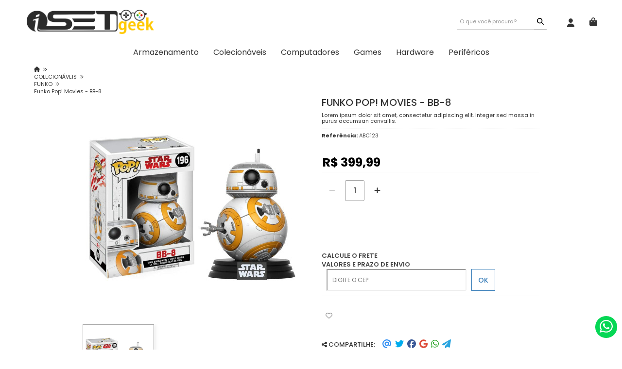

--- FILE ---
content_type: text/css
request_url: https://cdn.iset.io/assets/54305/arquivos/css/geek_v1_1_1.css
body_size: 19723
content:
@import url(https://cdn.iset.io/assets/54305/arquivos/css/geek_v1_1_1.css);@import url(https://cdn.iset.io/assets/54939/arquivos/css/banners_geral.css);@import url(https://cdn.iset.io/assets/54939/arquivos/css/pg_blog.css);.fancybox-container section.popup-product-added div.actions{font-size:12px;flex-flow:wrap}.fancybox-container section.popup-product-added div.actions .btn,.fancybox-container section.popup-product-added div.actions a.goto-cart{width:47%;gap:10px;border-radius:3px}.fancybox-container section.popup-product-added div.actions .btn{background:#666;border:none;padding:15px}.fancybox-container section.popup-product-added div.actions .btn:hover{background:#4d4d4d;border:none}.product-card .out-of-stock{text-align:center;background:red;border-radius:3px;padding:12px 25px;color:#fff;width:100%}@media (max-width:400px){.fancybox-container section.popup-product-added div.actions{flex-flow:column;gap:10px}.fancybox-container section.popup-product-added div.actions .btn,.fancybox-container section.popup-product-added div.actions a.goto-cart{width:100%}}.collection-sidebar-filter .sidebar-filter-block>.header h2{font-size:120%}.collection-view-mode a{color:#000}#f-filter-price>div{margin-bottom:15px;gap:15px;align-items:center}#f-filter-price button.btn{background-color:var(--custom-button-primary-color,#ebd3c7);border-radius:3px;border:none}#f-filter-price button.btn:hover{background:var(--custom-button-primary-highlight-color)}.filter--cor ul.options.flex[data-type=color]{gap:10px}li.options__item span.text .color-mini{width:35px;height:35px;border-radius:100%;border:2px solid #ddd}.collection-grid-card .currentPrice{font-size:80%}.section-header{border-bottom:1px solid #e8e8e8;padding:2rem;display:flex;align-items:center;margin-bottom:30px}.section-header .header{width:fit-content;margin:auto;text-align:center}.section-header .header h1{font-size:1.6rem!important;letter-spacing:.35em!important;text-transform:uppercase}.section-header .header h2{font-weight:400;font-size:12px;margin:5px 0}.container-fluid{padding-right:7.5px;padding-left:7.5px;margin-right:auto;margin-left:auto}.collection-grid-card .product-card-action form{gap:15px}li.options__item a{color:#000}.collection-header .collection-view-mode a{color:#000}.collection-sidebar-filter .sidebar-filter-block .content ul{list-style:none}.label{color:inherit;padding:0;font-size:initial}.collection-grid-card .product-card-action form button.bt-buy{border-radius:3px;background:var(--custom-button-primary-color)}.collection-grid-card .product-card-action form button.bt-buy:hover{background:var(--custom-button-primary-highlight-color)}.product-card-price-blocked{padding:10px;background:rgba(190,0,0,.8);color:#fff;border:1px solid #dc0000;border-radius:5px;display:flex;flex-flow:row nowrap;align-items:center}.product-card-price-blocked .text{border-left:1px solid #e20000;padding-left:10px;font-size:.8em;margin-left:10px}.header-menu .automatic-menu{background-color:var(--custom-base-secondary-color)}.grayBottom{display:none}.customer-area-menu,.menu-store-logo{display:none}.close-header-fixMenu{display:none}#menu-template .list-categories{width:max-content;width:-moz-max-content;max-width:100%;margin:0 auto!important;display:flex;flex-wrap:wrap;justify-content:center}#menu-template,#menu-template #menu-button,#menu-template ul li,#menu-template ul li a,#menu-template>ul{margin:0;padding:0;border:0;list-style:none;line-height:1;display:block;position:relative;-webkit-box-sizing:border-box;-moz-box-sizing:border-box;box-sizing:border-box}#menu-template>ul>li>a{font-size:16px;padding:10px 15px;text-decoration:none;color:var(--custom-font-light-color);-webkit-transition:color .2s ease;-moz-transition:color .2s ease;-ms-transition:color .2s ease;-o-transition:color .2s ease;transition:color .2s ease}#menu-template>ul>li:hover>a{color:var(--custom-icon-color)}#menu-template ul ul{position:absolute;left:-9999px;padding-left:0;box-shadow:3px 3px 10px rgba(0,0,0,.2);background-color:var(--custom-addon1-color)}#menu-template li:hover>ul{left:0;z-index:9999}#menu-template ul ul ul{margin-left:100%;top:0}#menu-template ul ul li{height:100%;text-align:left;-webkit-transition:height .2s ease;-moz-transition:height .2s ease;-ms-transition:height .2s ease;-o-transition:height .2s ease;transition:height .2s ease}#menu-template ul ul li a{padding:10px 15px;min-width:170px;font-size:16px;color:var(--custom-font-light-color);-webkit-transition:color .2s ease;-moz-transition:color .2s ease;-ms-transition:color .2s ease;-o-transition:color .2s ease;transition:color .2s ease;white-space:nowrap;opacity:1}#menu-template ul ul li a:hover{color:var(--custom-icon-highlight-color)}.button-automatic-menu{display:none}#menu-template .list-categories span.submenu-iconbutton{display:none}@media all and (max-width:1000px){.bars-cab-scroll{display:none!important}.button-automatic-menu{display:block}#menu-template{width:100%}.store-menu{overflow:auto;height:100%;margin:0;padding:0}.store-menu.container{overflow:auto;height:100%;padding:0}#menu-template .list-categories{width:100%}#menu-template ul ul{display:none}#menu-template ul ul.open{opacity:1;box-shadow:none}#menu-template ul li,#menu-template ul li:hover>ul>li,#menu-template ul ul li{width:100%;height:auto}#menu-template ul li:hover>ul>li:last-child{border:none}#menu-template>ul>li.has-sub>a{padding:15px 5%;width:100%;-webkit-transition:all .25s ease-out;-moz-transition:all .25s ease-out;-ms-transition:all .25s ease-out;-o-transition:all .25s ease-out;transition:all .25s ease-out}#menu-template>ul>li.active>a,#menu-template>ul>li:hover>a{background-color:transparent}#menu-template ul ul li a{font-size:1em;font-weight:400;color:var(--custom-font-light-color);background:0 0;padding:13px 10%}#menu-template ul ul.open li+li{border-top:1px solid #ccc}#menu-template li:hover>ul{left:0;z-index:999;background:0 0;border-top:none}#menu-template ul ul ul li a{padding-left:40px}#menu-template ul ul,#menu-template ul ul ul{position:relative;left:0;right:auto;width:100%;margin:0}#menu-template ul ul li.has-sub>a::after,#menu-template>ul>li.has-sub>a::after{display:none}div#menu-template .list-categories span.submenu-iconbutton{display:flex}#menu-template .submenu-iconbutton{float:right;position:absolute;width:45px;display:flex;align-items:center;justify-content:center;height:45px;cursor:pointer;z-index:4;right:0;color:var(--custom-font-light-color)}#menu-template .submenu-iconbutton .fa-angle-up{display:none}div#menu-template .list-categories span.submenu-opened .fa-angle-up{display:flex}div#menu-template .list-categories span.submenu-opened .fa-angle-down{display:none}.automatic-menu{padding:0;position:absolute;width:90%;top:0;height:100vh;z-index:1000;transform:translateX(-100%);transition:transform .5s;background:var(--custom-base-highlight-color)}.close-header-fixMenu{position:absolute;right:-20px;color:#fff;background:red;border-radius:100%;margin:8px;font-size:12px;width:25px;height:25px}#menu-template>ul>li+li{padding-bottom:0;border-bottom:1px solid #ccc}#menu-template>ul>li{padding:0;margin:0}#menu-template>ul>li>a{color:var(--custom-font-light-color);text-align:left;font-size:1em}.header-customer-menu{display:grid;grid-template-columns:1fr 1fr;padding:15px;gap:15px;background:var(--custom-base-primary-color)}.header-customer-menu .menu-store-logo{display:flex}.header-customer-menu .menu-store-logo img{max-width:250px}.header-customer-menu .customer-area-menu{display:flex;align-items:center;justify-content:flex-end}.header-customer-menu .customer-area-menu a{color:var(--custom-font-dark-color);font-size:1em;align-items:center;display:flex}span.icon-menu-user{font-size:2em;margin-right:10px}.grayBottom{position:absolute;top:0;left:0;background-color:#000;opacity:.55;z-index:2;width:100%;height:100%}.automatic-menu.is-active .close-header-fixMenu{display:flex;cursor:pointer;align-items:center;justify-content:center}.automatic-menu.is-active{transform:translateX(0);position:fixed}.automatic-menu.is-active+.grayBottom{display:block;position:fixed}.open{display:block!important}@media (max-width:600px){.header-customer-menu .menu-store-logo img{max-width:180px}.header-customer-menu .customer-area-menu a{font-size:.7em}}@media (max-width:400px){.header-customer-menu .menu-store-logo img{max-width:140px}}}#banner_beneficios_geral h6{text-transform:uppercase;font-weight:700;font-size:14px;margin-bottom:1px}#banner_beneficios_geral p{font-size:14px;font-weight:300;margin-bottom:8px}div#banner_beneficios_geral{margin:15px auto 20px;display:flex;justify-content:space-between}#banner_beneficios_geral div{display:flex;flex-direction:column;justify-content:center;align-items:center;border-left:1px solid #ddd;padding:7px 0;width:100%}.banners-topo-geral{display:flex}.banners-topo-geral .col-4{-ms-flex:0 0 33.333333%;flex:0 0 33.333333%;max-width:33.333333%;position:relative;width:100%;padding-right:15px;padding-left:15px}#banner_beneficios_geral div:first-child{border:none}.mini_banners_geral{margin-bottom:40px}.banners_rodape_geral .col-6{-ms-flex:0 0 50%;flex:0 0 50%;max-width:50%;position:relative;width:100%;padding-right:15px;padding-left:15px}.banners-topo-geral div,.banners_rodape_geral div{overflow:hidden}.banners-topo-geral img,.banners_rodape_geral img{width:100%;height:auto;transition:all .5s ease-out}.banners-topo-geral a:hover img,.banners_rodape_geral a:hover img{transform:scale(1.01)}.banners_rodape_geral{margin:40px 0;display:flex}@media all and (max-width:600px){.banner_pos8{display:none}div#banner_beneficios_geral{display:none!important}.banners-topo-geral .col-4,.banners_rodape_geral .col-6{display:block;max-width:100%;margin-top:15px}.banner_pos2 .banners_rodape_geral{display:block!important}.banners_rodape_geral{display:block}}.coluna_direita,.coluna_esquerda{display:none}.right{float:right}.btn.btn-secondary.btn-lg.btn-info{background:var(--custom-button-primary-color);border:1px solid var(--custom-button-primary-color)}.btn.btn-secondary.btn-lg.btn-info:hover{background:var(--custom-button-primary-highlight-color);border:1px solid var(--custom-button-primary-highlight-color)}h1,h2,h3,h4,h5,h6{font-family:Poppins,arial,sans-serif!important}.menu-mobile{background-color:var(--custom-base-secondary-color)}#templategeek>ul{width:max-content;width:-moz-max-content;max-width:100%;margin:0 auto!important}.grayBottom{display:none}.menu-img{display:none}.btn-closeMenu{display:none}#templategeek{margin:0 auto!important;text-align:center;max-width:1140px}#templategeek,#templategeek #menu-button,#templategeek ul li,#templategeek ul li a,#templategeek>ul{margin:0;padding:0;border:0;list-style:none;line-height:1;display:block;position:relative;-webkit-box-sizing:border-box;-moz-box-sizing:border-box;box-sizing:border-box}#templategeek:after,#templategeek>ul:after{content:".";display:block;clear:both;visibility:hidden;line-height:0;height:0}#templategeek #menu-button{display:none}#templategeek{width:auto;font-family:Lato,sans-serif;line-height:1;background:0 0}#menu-line{position:absolute;top:0;left:0;height:3px;background:0 0;-webkit-transition:all .25s ease-out;-moz-transition:all .25s ease-out;-ms-transition:all .25s ease-out;-o-transition:all .25s ease-out;transition:all .25s ease-out}#templategeek>ul>li{float:left;background-color:var(--custom-base-secondary-color)}#templategeek>ul>li.is-active{background-color:var(--custom-addon1-color)}#templategeek.align-center>ul{font-size:0;text-align:center}#templategeek.align-center>ul>li{display:inline-block;float:none}#templategeek.align-center ul ul{text-align:left}#templategeek.align-right>ul>li{float:right}#templategeek.align-right ul ul{text-align:right}#templategeek>ul>li>a{padding:15px 10px;font-size:13px;text-decoration:none;text-transform:uppercase;font-weight:700;color:var(--custom-font-light-color);-webkit-transition:color .2s ease;-moz-transition:color .2s ease;-ms-transition:color .2s ease;-o-transition:color .2s ease;transition:color .2s ease}#templategeek>ul>li.is-active a{color:var(--custom-base-highlight-color)}#templategeek>ul>li.active>a,#templategeek>ul>li:hover>a{color:var(--custom-font-light-color);background-color:var(--custom-addon1-color)}#templategeek>ul>li.has-sub>a{padding:15px 25px}#templategeek>ul>li.has-sub>a::after{position:absolute;bottom:5px;left:50%;right:0;width:4px;height:4px;border-bottom:1px solid var(--custom-addon1-color);border-right:1px solid var(--custom-addon1-color);-webkit-transform:rotate(45deg);-moz-transform:rotate(45deg);-ms-transform:rotate(45deg);-o-transform:rotate(45deg);transform:rotate(45deg);-webkit-transition:border-color .2s ease;-moz-transition:border-color .2s ease;-ms-transition:border-color .2s ease;-o-transition:border-color .2s ease;transition:border-color .2s ease}#templategeek>ul>li.has-sub:hover>a::after{border-color:var(--custom-addon1-color)}#templategeek ul ul{position:absolute;left:-9999px;box-shadow:0 2px 2px 0 rgba(0,0,0,.14),0 1px 5px 0 rgba(0,0,0,.12),0 3px 1px -2px rgba(0,0,0,.2);padding-left:0;z-index:1000!important}#templategeek li:hover>ul{left:auto;z-index:999;min-width:100%}#templategeek>ul>li:first-child:hover>ul{background-color:var(--custom-addon1-color)}#templategeek.align-right li:hover>ul{right:0}#templategeek ul ul ul{margin-left:100%;top:0}#templategeek.align-right ul ul ul{margin-left:0;margin-right:100%}#templategeek ul ul li{height:0;text-align:left;-webkit-transition:height .2s ease;-moz-transition:height .2s ease;-ms-transition:height .2s ease;-o-transition:height .2s ease;transition:height .2s ease}#templategeek ul li:hover>ul>li{height:32px;width:fit-content;width:-moz-fit-content;min-width:100%}#templategeek ul ul li a{padding:10px 20px;font-size:13px;background:var(--custom-addon1-color);text-decoration:none;color:#a1a1a1;font-weight:300;-webkit-transition:color .2s ease;-moz-transition:color .2s ease;-ms-transition:color .2s ease;-o-transition:color .2s ease;transition:color .2s ease;white-space:nowrap}#templategeek ul ul li a,#templategeek ul ul li>a{color:var(--custom-font-light-color)}#templategeek ul ul li a:hover,#templategeek ul ul li:hover>a{color:var(--custom-base-primary-color);background:var(--custom-base-secondary-color)}#templategeek ul ul li.has-sub>a::after{position:absolute;top:13px;right:10px;width:4px;height:4px;border-bottom:1px solid #ddd;border-right:1px solid #ddd;content:"";-webkit-transform:rotate(-45deg);-moz-transform:rotate(-45deg);-ms-transform:rotate(-45deg);-o-transform:rotate(-45deg);transform:rotate(-45deg);-webkit-transition:border-color .2s ease;-moz-transition:border-color .2s ease;-ms-transition:border-color .2s ease;-o-transition:border-color .2s ease;transition:border-color .2s ease}#templategeek.align-right ul ul li.has-sub>a::after{right:auto;left:10px;border-bottom:0;border-right:0;border-top:1px solid #ddd;border-left:1px solid #ddd}#templategeek ul ul li.has-sub:hover>a::after{border-color:var(--custom-addon1-color)}.home_menu_mobi{margin:45px 0 10px 0}.home_menu_mobi a{font-size:15px;text-decoration:none;font-weight:700;color:var(--custom-addon1-color);margin:0 42px}@media all and (max-width:992px),only screen and (-webkit-min-device-pixel-ratio:2) and (max-width:1024px),only screen and (min--moz-device-pixel-ratio:2) and (max-width:1024px),only screen and (-o-min-device-pixel-ratio:2/1) and (max-width:1024px),only screen and (min-device-pixel-ratio:2) and (max-width:1024px),only screen and (min-resolution:192dpi) and (max-width:1024px),only screen and (min-resolution:2dppx) and (max-width:1024px){#templategeek{width:100%}.menu_templategeek.container{overflow:auto;height:100%}#templategeek>ul>li:first-child{width:100%!important}#templategeek>ul>li:last-child{border-radius:0}#templategeek ul{width:100%}#templategeek.align-center>ul,#templategeek.align-right ul ul{text-align:left}#templategeek ul ul{padding-left:40px;display:none}#templategeek ul li,#templategeek ul li:hover>ul>li,#templategeek ul ul li{width:100%;height:auto}#templategeek>ul>li.active>a,#templategeek>ul>li:hover>a{color:var(--custom-addon1-color)}#templategeek>ul>li.has-sub>a{padding:15px 5px 15px 40px}#templategeek ul li a,#templategeek ul ul li a{width:76%;float:left}#templategeek>ul>li.active>a,#templategeek>ul>li:hover>a{background-color:transparent}#templategeek.align-center>ul>li,#templategeek.align-right>ul>li,#templategeek>ul>li{float:none;display:block}#templategeek ul ul li a{padding:0 6px 10px 21px;font-size:15px;font-weight:400;color:var(--custom-addon1-color)!important;background:0 0}#templategeek ul ul li a:hover,#templategeek ul ul li:hover>a{color:#323232}#templategeek ul ul ul li a{padding-left:40px}#templategeek ul ul,#templategeek ul ul ul{position:relative;left:0;right:auto;width:100%;margin:0}#templategeek ul ul li.has-sub>a::after,#templategeek>ul>li.has-sub>a::after{display:none}#menu-line{display:none}#templategeek ul ul.open{box-shadow:none;padding-left:20px}#templategeek .submenu-button{float:left;position:absolute;width:36px;display:block;height:42px;cursor:pointer;z-index:9999}#templategeek .submenu-button:before,#templategeek .subsubmenu-button:before{content:'\f105';position:absolute;left:20px;top:50%;z-index:99;font-family:'Font Awesome 5 Pro';transform:translateY(-50%);color:var(--custom-addon1-color);font-size:18px}#templategeek .submenu-button.submenu-opened:before,#templategeek .subsubmenu-button.submenu-opened:before{content:'\f107'}#templategeek .subsubmenu-button{width:36px;height:42px;cursor:pointer;z-index:9999}#templategeek ul li.has-sub>ul.open li{display:flex;flex-direction:row;justify-content:flex-start;min-height:42px;align-items:center;flex-wrap:wrap}#templategeek .subsubmenu-button{float:unset;position:relative}#templategeek ul ul li a{padding:0}.menu-mobile{padding:0;background-color:var(--custom-base-secondary-color);position:absolute;width:90%;top:0;height:100vh;z-index:1000;transform:translateX(-100%);transition:transform .5s}.btn-closeMenu{position:absolute;right:-25px;color:var(--custom-addon1-color);top:5px}#templategeek>ul>li,.menu_templategeek{background-color:transparent!important}#templategeek>ul>li>a{color:var(--custom-font-light-color);text-align:left;font-size:15px}.menu-img{display:block;width:150px;margin:20px 0 20px 0}.grayBottom{position:absolute;top:0;left:0;background-color:#000;opacity:.55;z-index:2;width:100%;height:100%}.menu-mobile.is-active .btn-closeMenu{display:block}.menu-mobile.is-active{transform:translateX(0);position:fixed}.menu-mobile.is-active+.grayBottom{display:block;position:fixed}.open{display:block!important}}.autocomplete-buttons #bt_comprar{background:var(--custom-addon1-color);color:var(--custom-font-light-color);padding:10px;border-radius:4px;text-align:center}.suggestions-footer:hover{background:var(--custom-addon2-color)}.autocomplete-suggestions{text-align:left;cursor:default;border:1px solid #ccc;border-top:0;background:#fff;box-shadow:-1px 1px 3px rgba(0,0,0,.1);z-index:999999;overflow:hidden;box-sizing:border-box;position:absolute;max-height:395px}.suggestions-fixed{position:fixed!important}.autocomplete-suggestion{position:relative;padding:0 .6em;white-space:nowrap;overflow:hidden;text-overflow:ellipsis;font-size:1.02em;color:#333;border-bottom:1px solid #ccc;padding:8px!important;cursor:pointer}.autocomplete-suggestion b{font-weight:400;color:#1f8dd6}.autocomplete-suggestion.selected{background:#f0f0f0}.autocomplete-suggestion>div{display:table-cell;vertical-align:top}.autocomplete-suggestion-img{padding-right:10px;position:relative}.autocomplete-suggestion-body{white-space:normal;overflow:visible;width:10000px}div[class*=autocomplete-col-]{float:left;position:relative;padding-right:15px;padding-left:15px}.autocomplete-col-s6{width:75%}.autocomplete-suggestion-body>div:last-child{width:100%!important}.autocomplete-suggestion-body>div:last-child .autocomplete-buttons{width:100%}.autocomplete-col-s12{width:100%}.autocomplete-buttons{float:right;padding:10% 0 0}.autocomplete-desc{color:#333;font-size:10px}.autocomplete-price{color:var(--custom-addon1-color);font-size:20px}.suggestions-content{overflow-y:auto;max-height:354px}.suggestions-footer{height:40px;line-height:40px;text-align:center}.suggestions-footer a{display:block;background:var(--custom-button-primary-color);color:var(--custom-font-light-color);text-transform:uppercase}.suggestions-content .highlight{background-color:#f0f4c3}.mini-banners{padding:15px 0 40px 0}.mini-banners a{display:block;overflow:hidden}.mini-banners img{width:100%;height:auto;transition:.3s all}.mini-banners a:hover img{transform:scale(1.01)}#banner-beneficios ul{margin:0 -15px;float:left;display:inline-flex;list-style-type:none;text-align:center}#banner-beneficios ul li:first-child{border-left:0 none;width:280px}#banner-beneficios ul li{vertical-align:middle}#banner-beneficios ul li p{font-size:14px;color:#000;font-weight:300;line-height:21px;margin:0}#banner-beneficios ul li p b{font-size:9px;line-height:10px;color:#000;font-weight:500;display:block;text-transform:uppercase}#banner-beneficios ul li p a{color:#000;text-decoration:none;display:inherit}@media (min-width:1200px){#banner-beneficios ul li{padding:0 35px}}@media (min-width:992px){#banner-beneficios ul li{padding:0 20px}}@media (min-width:768px){#banner-beneficios ul{padding:35px 0}#banner-beneficios ul li{padding:0 15px;border-left:1px solid #ddd;max-width:auto}#banner-beneficios ul li p b{font-size:14px;line-height:21px}#mini-banner-box-1{padding-top:30px}}.primeiro-rodape{box-sizing:border-box;width:100%;text-align:left;padding:55px 50px 20px;border-bottom:5px solid var(--custom-addon1-color);max-width:1300px;margin:auto}.segundo-rodape{width:100%!important;text-align:center;vertical-align:middle;background:var(--custom-base-primary-color)!important}.segundo-rodape ul li{padding:15px 0 5px 0}.segundo-rodape ul li img{max-width:45px;border-radius:4px;filter:grayscale(100%)}.segundo-rodape ul li img:hover{filter:none}.primeiro-rodape .rodape-central,.primeiro-rodape .rodape-direito,.primeiro-rodape .rodape-esquerdo{display:inline-block;vertical-align:top}.rodape-central .contato-rodape{display:none!important}.primeiro-rodape .rodape-esquerdo{width:40%;color:var(--custom-font-light-color)}.primeiro-rodape h3{color:#fff;font:normal 36px Poppins,cursive;margin:0}.primeiro-rodape h3 span{color:#5383d3}.primeiro-rodape .rodape-links{list-style:none;padding:0}.primeiro-rodape .rodape-links a{display:inline-block;line-height:20px;text-decoration:none;color:var(--custom-addon1-color)}.primeiro-rodape .rodape-esquerdo p{margin-bottom:20px!important}.primeiro-rodape .rodape-nome{color:#8f9296;font-size:14px;font-weight:400;margin:60px 0 0 0}.primeiro-rodape .rodape-central{width:35%}.primeiro-rodape .rodape-central div{display:flex;align-items:center;gap:10px;margin-bottom:10px}.primeiro-rodape .rodape-central i{background-color:#33383b;color:#fff;font-size:17px;border-radius:100%;width:45px;height:45px;display:flex;align-items:center;justify-content:center}.primeiro-rodape .rodape-central p{display:inline-block;color:#fff;vertical-align:middle;margin:0}.primeiro-rodape .rodape-central p span{display:block;font-weight:400;font-size:14px;line-height:2}.primeiro-rodape .rodape-central p a{color:var(--custom-addon1-color);text-decoration:none}.primeiro-rodape .rodape-direito{width:20%}.primeiro-rodape .rodape-sobrenos{line-height:20px;color:var(--custom-font-light-color);font-size:13px;font-weight:400;margin:0}.primeiro-rodape .rodape-sobrenos span{display:block;color:#fff;font-size:14px;font-weight:700;margin-bottom:20px}.primeiro-rodape .rodape-icones{margin-top:15px}.primeiro-rodape .rodape-icones a{display:inline-block;width:35px;background-color:#33383b;border-radius:2px;color:var(--custom-font-light-color);text-align:center;line-height:35px;margin-right:3px;margin-bottom:5px}.rodape-icones .facebook:hover .fa-facebook-f{color:#3b5998}.rodape-icones .twitter:hover .fa-twitter{color:#55acee}.rodape-icones .instagram:hover .fa-instagram{color:#ea4c89}.rodape-icones .youtube:hover .fa-youtube{color:red}.copy-footer-bottom{color:var(--custom-font-light-color);font-size:12px;word-break:break-word}.grid{padding:20px 20px 100px 20px;max-width:100%;margin:0 auto;list-style:none;text-align:center}.grid li{display:inline-block;width:440px;margin:0;padding:20px;text-align:left;position:relative}.grid figure{margin:0;position:relative}.grid figure img{max-width:100%;display:block;position:relative;margin:0 auto}.grid figcaption{position:absolute;top:0;left:0;padding:20px 10px;background:#000c;color:var(--custom-addon1-color)}.grid figcaption h3{margin:0;padding:0;color:#fff;line-height:7px;height:25px}.grid figcaption h3 a{background:0 0!important;margin:30px 10px 0 20px;position:relative!important;font-weight:500;overflow:hidden;padding:0}.box_template ul.content-itens{text-align:center!important;width:100%!important;max-width:100%}.grid figcaption a{text-align:center;padding:5px 10px;display:inline-block;background:var(--custom-addon1-color);color:#fff}.cs-style-3 figure{overflow:hidden}.cs-style-3 figure img{-webkit-transition:-webkit-transform .4s;-moz-transition:-moz-transform .4s;transition:transform .4s;height:24%;margin:0 auto}.cs-style-3 figure.cs-hover img,.no-touch .cs-style-3 figure:hover img{-webkit-transform:translateY(-50px);-moz-transform:translateY(-50px);-ms-transform:translateY(-50px);transform:translateY(-50px)}.cs-style-3 figcaption{height:110px;width:100%;top:auto;bottom:0;opacity:0;-webkit-transform:translateY(100%);-moz-transform:translateY(100%);-ms-transform:translateY(100%);transform:translateY(100%);-webkit-backface-visibility:hidden;-moz-backface-visibility:hidden;backface-visibility:hidden;-webkit-transition:-webkit-transform .4s,opacity .1s .3s;-moz-transition:-moz-transform .4s,opacity .1s .3s;transition:transform .4s,opacity .1s .3s}.cs-style-3 figure.cs-hover figcaption,.cs-style-3 figure:hover figcaption{opacity:1;-webkit-transform:translateY(0);-moz-transform:translateY(0);-ms-transform:translateY(0);transform:translateY(0);-webkit-transition:-webkit-transform .4s,opacity .1s;-moz-transition:-moz-transform .4s,opacity .1s;transition:transform .4s,opacity .1s}.cs-style-3 figcaption a{position:absolute;bottom:37px;right:20px;text-transform:uppercase;font-weight:500}.cs-style-3 figure figcaption .forma_pagto .installment-plan{text-align:left}a,a:hover{text-decoration:none!important}.btn.focus,.btn:focus,.btn:hover{color:var(--custom-font-light-color)!important;background-color:var(--custom-button-primary-highlight-color)}#btn-calc-frete img,#btn-cupom img,.btn-checkout img{display:none}.btn-checkout .btn-danger{padding:9px 11px 7px 17px!important}.btn-primary{background-color:var(--custom-button-primary-color)!important;border-color:transparent!important}.btn-primary:hover{background-color:var(--custom-button-primary-highlight-color)!important;border-color:transparent!important;color:#fff!important}*{font-family:Poppins,arial,sans-serif}.campo_numero,.campo_texto,select{font-family:Poppins,arial,sans-serif;height:40px}.title span{font-weight:500;color:var(--custom-font-dark-color)}.empty-cart span img{display:none}.corpo{width:100%;margin:10px auto;max-width:1300px}.corpo_conteudo{padding:0!important}.section-account{width:90%;margin:0 auto}.section-account .bs-docs-sidenav>li.nav-header{background:var(--custom-base-secondary-color);border-color:var(--custom-base-secondary-color);color:#fff}.section-account .bs-docs-sidenav>li>a{border-color:var(--custom-base-secondary-color);color:var(--custom-font-dark-color)}.nav-list>.active>a:hover,.section-account .nav-list>.active>a{color:var(--custom-font-light-color);background-color:var(--custom-button-primary-color)!important}.nav>li>a:hover,.section-account .nav>li>a:focus{color:var(--custom-font-light-color);background-color:var(--custom-button-primary-highlight-color)!important}.section-account .section-news .checkbox{margin-left:20px}.section-account .btn-salvar{width:25%}.section-contact #item_cabecalho{font:700 20px Poppins;padding:10px 0 10px 0}.section-contact .form-actions input{float:right}.input-group .form-control:first-child{border-radius:0!important}.busca .input-group .form-control{width:160px;box-sizing:border-box;box-shadow:none;border:none;font-size:11px;background-position:10px 10px;background-repeat:no-repeat;padding:12px 0 12px 6px;-webkit-transition:width .4s ease-in-out;transition:width .4s ease-in-out;float:right!important;height:33px}.busca .input-group .form-control:focus,.busca .input-group .form-control:hover{width:100%;outline:0}.fixar{position:fixed;z-index:2;top:0;margin:0 auto;text-align:center;width:100%;transition:all .3s ease-in-out 0s;-moz-transition:all .3s ease-in-out 0s;-webkit-transition:all .3s ease-in-out 0s;-o-transition:all .3s ease-in-out 0s;-ms-transition:all .3s ease-in-out 0s}.topo-fix.fixar.floating-header{box-shadow:0 0 11px -7px #ababab}.bg_topo{background-color:var(--custom-base-primary-color);padding-top:2px}.bg_cabecalho,.content-menu{background-color:var(--custom-base-primary-color);min-height:90px}.topo-superior i{background-color:var(--custom-icon-color);padding:3px 5px;color:#fff}.topo-superior a,.topo-superior span{text-decoration:none;color:var(--custom-font-dark-color);cursor:pointer}.topo-superior a:hover,.topo-superior span:hover{color:var(--custom-button-secondary-highlight-color);font-weight:500}.m-topo-info a{color:var(--custom-font-dark-color)}.topo-superior .dropdown{padding-left:10px}.contato-cliente{padding:3px 20px;font-weight:700}.contato-cliente p{margin-bottom:0;margin-top:4px;font-size:12px!important}.contato-cliente p i{margin-right:3px}.contato-cliente>p:first-child,.contato-cliente>p:last-child{font-weight:400;font-size:13px}.contato-cliente a{color:var(--custom-font-dark-color);cursor:pointer}.contato-cliente>p:last-child:hover a{font-weight:500}.contato-cliente>p:first-child i{color:#c10449}.contato-cliente>p:last-child i{color:#2bb200}.opcoes ul li a{width:224px}.opcoes ul li a i{background:#1d3e3e;color:#fff;padding:8px 15px 8px 8px}.cart-principal:active,.cart-principal:focus{outline:0!important;box-shadow:none}.cart_items{width:150px;text-align:center;position:relative;left:31px;top:-5px;text-decoration:none;color:var(--custom-font-dark-color)}.topo-superior a:last-child{margin-right:15px}.meus-pedidos{margin-left:5px}.sidenav-content .media-body{width:110px}.sidenav-content .item-price{font-weight:700}div.carrinho_item span.image{width:20%;padding-right:10px}.payment-choice img{width:100%!important}.item-remove{display:block;width:100%;margin-top:65px;text-transform:uppercase;margin-left:-75px;font-size:11px;cursor:pointer;text-decoration:underline}.item-remove a{color:#c9141a;font-weight:500}.sidenav-body .item-col{border-top:0!important}.sidenav-body .item{border-top:1px solid #ddd}.sidenav-title{position:relative;background-color:var(--custom-font-dark-color);border-radius:16px;height:16px!important;width:16px!important;line-height:16px;top:-13px;left:-15px;font-size:10px;color:#fff;text-align:center}.sidenav-footer .txt_price{font-weight:700;font-size:20px}.btn-vercarrinho{background:#fff!important;color:#000!important;border:1px solid #000!important;margin-top:-5px;border-radius:0!important}.btn-vercarrinho:hover{background:#000!important;color:#fff!important}.cart-header a{text-decoration:none!important}.form-control:focus{box-shadow:none!important;border-color:initial}.busca-mobi .form-control,header .form-control{font-size:12px;border:0;padding-left:3px;box-shadow:none;border-bottom:1px solid!important}header .botao-buscar{height:33px}.busca-mobi .botao-buscar,header .botao-buscar{background:0 0!important;color:#000!important;border-bottom:1px solid!important;border:none;padding:6px}header .busca button.botao-buscar:hover{color:#000!important;border:none!important;border-bottom:1px solid #0006!important}header .logo{text-align:left}header .logo img{max-width:100%;max-height:100px;height:50px;width:auto}.logo h1{margin:0}.sidenav-footer{text-align:right}.item_box_produto:hover .prod-quantity-cart{display:block}.carousel .box_template ul.content-itens>li{max-width:278px!important}.item_box_produto .product-items{display:none}.sidenav-footer .btn-success{background:var(--custom-button-primary-color)!important;border-color:var(--custom-button-primary-color)!important;height:30px;width:100%;padding:20px 10px!important;font-size:18px!important;line-height:1px!important;text-transform:uppercase}.sidenav.sidenav-right.sidenav-shopping-cart{display:none;position:absolute;z-index:999999;right:0;top:48px;background-color:var(--custom-base-primary-color);padding:14px;box-shadow:rgba(0,0,0,.15) 0 1px 8px;width:380px}.sidenav-body{overflow-y:auto;overflow-x:hidden;max-height:420px}.btn-carrinho:hover .sidenav.sidenav-right.sidenav-shopping-cart{display:block}span.cart_items{position:relative;background:red;padding:0 5px 1px 5px;border-radius:50%;font-size:12px;top:-45px;left:25px;color:#fff!important}.btn-cart{padding:0!important}.btn-cart i{padding:7px 10px}.product-added{display:none}header{background-color:transparent;transition:all .3s ease-in-out 0s;-moz-transition:all .3s ease-in-out 0s;-webkit-transition:all .3s ease-in-out 0s;-o-transition:all .3s ease-in-out 0s;-ms-transition:all .3s ease-in-out 0s;padding:0}header .content-principal{height:auto;vertical-align:middle;align-items:center;padding:0}header .opcoes .list-inline{margin-bottom:0}header .cabecalho_content{padding:20px 0;vertical-align:middle;align-items:center;display:flex}header .cabecalho_content>div:last-child{display:inline-flex}header .icon-carrinho{width:auto;padding:0 0 0 11px}header .busca{vertical-align:middle;align-items:center;display:flex}header #frmbusca{width:100%}header .opcoes ul li{vertical-align:middle;align-items:center;display:flex}header .login-cliente{margin:0;text-align:center;color:var(--custom-font-dark-color)}header .drop-cliente span{color:var(--custom-font-dark-color)}header .drop-cliente span:hover{color:var(--custom-addon1-color)}header .login-cliente a{color:var(--custom-font-dark-color);font-weight:500}header .login-cliente a:hover{color:var(--custom-font-base-color)}header .drop-cliente{text-align:right;padding:15px 0 0 0;margin:0 25px 0 12px;cursor:pointer}header .cart-principal{background-color:transparent;color:var(--custom-font-dark-color);border:none}header .cart-principal:hover{color:var(--custom-addon1-color)!important;background-color:transparent!important}header .icon-carrinho .btn i{margin-right:2px}.botao-buscar{background-color:var(--custom-font-dark-color)!important;border-top-left-radius:0!important;border-bottom-left-radius:0!important}.drop-cliente:hover ul.dropdown-menu{display:block;padding:5px 0!important;margin:7px -46px 0!important}.drop-marca:hover ul.dropdown-menu{display:block}.dropdown-menu{top:auto!important;left:-100%!important;min-width:165px!important}.drop-marca .dropdown-menu{min-width:145px!important}dl#shippingMethods>dd.accordion-group>div>a>table>tbody>tr>td:first-child{width:26px!important;float:left}#checkout{margin:auto;max-width:1170px}.texto_cabecalho_pagina .header h1{font-size:25px;font-weight:500;line-height:normal;margin:0;text-transform:uppercase}#detalhe_produto .texto_cabecalho_pagina .header h2{font-size:20px!important;font-weight:500;text-transform:uppercase}.texto_cabecalho_pagina .header h2{font-size:13px}.desconto{border:1px solid var(--custom-font-dark-color);background:var(--custom-addon4-color);width:33%;font-size:15px;padding-top:3px;height:30px;position:absolute;top:0;left:0;color:var(--custom-font-dark-color)}.product_details .botoes_adicionais{width:100%;min-height:75px;display:block}ul.botoes_adicionais .bt_comentarios,ul.botoes_adicionais>li:nth-child(2){display:none!important}ul.botoes_adicionais li.bt_frete_ajax a button{height:45px;padding:11px 13px;background-color:var(--custom-button-primary-highlight-color);color:var(--custom-font-light-color);border-color:var(--custom-button-primary-highlight-color);font-weight:500;font-size:14px;border-radius:0!important}.botoes_adicionais li .btn{background-color:var(--custom-button-primary-color);padding:7px 4px 7px 4px;margin:2px 7px 0 1px;color:#fff}.botoes_adicionais li .btn:hover{background-color:var(--custom-button-primary-highlight-color);color:#fff!important}.btn{background-color:var(--custom-button-primary-color);color:#fff;border-radius:0!important}ul.botoes_adicionais li.bt_frete_ajax{display:flex;margin:20px 0;align-items:center;flex-wrap:wrap}section.product-page .product-marks{display:flex;justify-content:center;margin-top:15px;gap:15px}ul.botoes_adicionais li.bt_frete_ajax #form_shipping{border-bottom:0;display:flex;align-items:center;margin-top:0}#option_name{padding:9px 0 9px 0;border-top:1px solid #f1ecec}.texto_cabecalho_pagina{margin-bottom:19px}.botao_comprar button{background:var(--custom-button-primary-color);color:#fff;font-weight:500;text-transform:uppercase;padding:10px;border:none}.botao_comprar button:hover{background-color:var(--custom-button-primary-highlight-color)}.btn-buy button{width:100%}.botao_comprar button.bt-buy i{display:none}ul.botoes_adicionais li.bt_frete_ajax .fa{display:none;padding:12px;height:45px;font-size:20px;color:#fff;border-color:#000;background:#000}ul.info_produto{width:auto;display:block}ul.info_produto li.produto_rating{display:none}ul.info_produto li.breve_descricao{margin:0;padding-bottom:10px;border-bottom:1px dotted #0003}.produto_preco{padding:4px 1px 1px 1px;display:block;width:100%}.produto_cod_ref{display:inline-block}.produto_fabricante{display:flex;align-items:center}ul.info_produto li.produto_fabricante img{max-width:140px;height:auto}.breve_descricao,.produto_disponibilidade{margin-bottom:5px!important}#checkout>table>tbody>tr:nth-child(1)>td{border-bottom:1px solid!important;color:#000;text-transform:uppercase}#checkOut span.tit{color:var(--custom-font-dark-color);background:#fff;border-bottom:none}#shipping_submit{text-align:center}ul.product-marks{list-style-type:none;width:90%}.tab-container .panel-container{margin-top:-4px}#shipping_submit input{margin:10px}#checkout>table>tbody>tr{background:#fff!important;padding:10px}#checkout>table>tbody>tr>td:nth-child(3){width:200px}.carrinho_item a,.carrinho_item b{color:var(--custom-font-dark-color)}.body_carrinho_quantify,.cabecalho-quantidade{display:flex}.body_carrinho_dados_product{display:flex;flex-direction:column;align-items:flex-start}.body_carrinho_itens .carrinho_item{font-size:12px;display:flex;flex-flow:column;width:100%;align-items:flex-start;padding:0}.carrinho_item .image{margin-right:10px}.body_carrinho_itens{display:flex;align-items:center;margin-bottom:20px}.body_carrinho_itens img{max-width:100%;height:auto}#checkout>table>tbody>tr>td{border:0!important}#comments_field{margin:0 auto;text-align:center}#comments{width:96%!important}.box_products_reviews{width:90%;margin:0 auto;margin-bottom:15px}#checkout>table>tbody>tr:nth-child(n+2)>td{border-bottom:1px solid #ebebeb!important;background:#fff!important;align-items:center;vertical-align:middle}dl#paymentMethods .accordion-toggle tr{padding:10px}.product_details div#box-product-payment-methods{margin-top:15px}#box-product-payment-methods .img-responsive{display:inline}form#checkout>table>tbody>tr>td.product>.carrinho_item span.image{width:109px!important;padding-right:17px}form#checkout>table>tbody>tr>td.product>.carrinho_item span{display:table-cell}#checkout>table>tbody>tr td.product img{border:1px solid #ebebeb;box-shadow:0 0 0 #fff}#checkout>table>tbody>tr td.product{color:#bbb;font:400 12px Poppins}#checkout>table>tbody>tr td.product a b{color:#666;font:400 14px Poppins;text-transform:uppercase}#checkout>table>tbody>tr td.quantify{color:#242021;font:700 14px Poppins}#checkout>table>tbody>tr td.price-unity b{color:#000;font-family:Poppins,arial,sans-serif}#checkout>table>tbody>tr td.subtotal{font-size:0}#checkout>table>tbody>tr td.price-final b{color:#000;font-family:Poppins,arial,sans-serif}#checkout>table>tbody>tr td.subtotal-value b{color:#000;font-family:Poppins,arial,sans-serif;white-space:nowrap;word-wrap:normal;font-size:15px}#checkout>table>tbody>tr td.subtotal-value b::before{content:"SUB-TOTAL:";padding-right:5px;font-size:14px}#item_cabecalho{font:700 12px Poppins;color:#484848;padding:15px 0 10px 7px;border-bottom:1px solid #f0f0f0;margin-bottom:8px}#checkOut>div:nth-child(2)>span.content #item_cabecalho{margin-bottom:0}#checkOut .step>.active{background:#fff!important;color:var(--custom-font-dark-color)}#checkOut .optionsSelect>dd .texto_destaque{color:#000}#checkOut .accordion-toggle{color:#000}#checkOut span.content small{font-family:Poppins,arial,sans-serif}#checkOut .step{background:#fff!important}#shipping_icone img{display:none!important}#comments{width:100%!important}#checkOut .optionsSelect>dd>div:first-child{box-shadow:none!important;border:none}#checkout table:first-child{background:#fff;box-shadow:none!important;border:none}#checkOut .optionsSelect .choice{background-color:#fff!important}.change_address a{background:var(--custom-button-primary-highlight-color)}.change_address a:hover{background:var(--custom-button-primary-color);color:var(--custom-font-light-color)}.change_address button{font-size:12px}.box_address div.change_address{float:right;margin:-8% 0;padding-left:2%}.box_address{border:1px solid #f0f0f0!important}.box_address div.divider{border-left:1px solid #f0f0f0!important}.box_address div.address{float:left}#checkOut .step:last-child .btn-md{background:#000;text-transform:uppercase}form#checkout #shipping_icone{display:none;width:100%;text-align:center;padding:10px 0}form#checkout #shipping_cost{display:block;width:100%;text-align:right;font-weight:500;padding-right:0!important}form#checkout #shipping_title{display:block;text-align:left;text-transform:uppercase;padding-left:0;float:left;font-weight:400}form#checkOut td#shipping_submit input{background:#000;padding:13px 10px}#paymentMethods #payment_option{width:29px}#paymentMethods #payment_icone{display:none}#paymentMethods #payment_title{text-transform:uppercase;font-weight:400}#checkOut .optionsSelect>dd{margin:0!important}.pedido_sucesso .sucesso{background:0 0;border:1px solid #000;padding:10px;text-align:center}.pedido_sucesso .sucesso .npedido{color:#000}.pedido_sucesso .botoes li a.btn{background:#e7280b}.pedido_sucesso .botoes li a.btn:hover{border:1px solid #e7280b}.order-finished .pedido_sucesso center:last-child a button{background:#000;color:#fff;padding:10px;text-transform:uppercase;font-weight:500;margin-top:12px!important;display:block}.subtotal{display:none!important}.subtotal-value{float:right!important}#detalhe_produto #product_gallery{margin:0}#detalhe_produto .product_details{width:42%}#detalhe_produto #compartilhar span:first-child{padding-right:15px;font-size:13px;text-transform:uppercase;margin-top:4px}#detalhe_produto #compartilhar .jssocials .fa,#detalhe_produto #compartilhar .jssocials .fab{color:var(--custom-font-dark-color)}#detalhe_produto #compartilhar .jssocials .fa:hover,#detalhe_produto #compartilhar .jssocials .fab:hover{color:var(--custom-addon1-color)}item_desc_inicio>table>tbody>tr>td>table:first-child{width:100%!important}.descricao_lista .panel{-webkit-box-shadow:none;box-shadow:none!important}.box_template{max-width:1300px;margin:auto;margin-bottom:75px}.box_template a.next,.box_template a.prev{display:flex!important;align-items:center}.box_template a.prev i::before{content:'\f104';color:#333;font-size:26px;font-weight:700}.box_template a.next i::before{content:'\f105';color:#333;font-size:26px;font-weight:700}.box_template div.title{background-color:transparent;color:var(--custom-font-dark-color);text-align:center;font-size:25px;border-bottom:2px solid;padding:2px;text-transform:uppercase;font-weight:500;margin:0 auto;width:100%}.box_template .title h2{margin:0;position:relative;font-size:20px;text-transform:uppercase;position:absolute;left:50%;width:auto;padding:0 10px;color:var(--custom-font-dark-color);letter-spacing:3px;text-align:center;transform:translate(-50%,-50%);background-color:var(--custom-font-light-color)}.box_template .title span{font-size:20px;text-transform:uppercase;position:absolute;left:50%;width:auto;padding:0 10px;color:var(--custom-font-dark-color);letter-spacing:3px;text-align:center;transform:translate(-50%,-50%);z-index:2;background-color:var(--custom-font-light-color)}.item_box_produto .nome{margin:10px 0 0 0;font-size:14px;font-weight:500;line-height:16px;height:50px;letter-spacing:.5px;text-transform:uppercase;color:var(--custom-font-dark-color);text-align:center}figcaption .nome{font-size:14px!important;text-transform:uppercase;word-break:break-word;width:100%;line-height:14px;text-align:left}figcaption span .preco_por{font-size:17px!important}.marks{position:absolute;top:0;left:0}.item_box_produto img{margin:0 auto;max-width:100%;height:auto}.item_box_produto small{display:none}.item_box_produto div.forma_pagto,.item_box_produto div.forma_pagto *{text-align:center}.item_box_produto div{margin-top:0}#bt_mais_detalhes{background:var(--custom-button-primary-color);color:#fff;padding:9px 15px;width:auto;text-transform:uppercase;font-weight:700;position:absolute;cursor:pointer;left:55px;transition:.5s;visibility:hidden;opacity:0}.item_box_produto:hover #bt_mais_detalhes{transform:translateY(-200px);display:block!important;visibility:initial;opacity:10}#bt_mais_detalhes button.btn-secondary:hover{background:0 0}.parcelamento{font-size:15px!important;white-space:nowrap;color:var(--custom-font-dark-color);font-weight:400!important}div.forma_pagto>span b{color:var(--custom-addon1-color);font-size:11px;font-weight:500}div.preco_promocao b{color:var(--custom-addon1-color)!important;font-size:15px;font-weight:500}div.preco_promocao b small{display:none}.item_box_produto #bt_comprar{width:100%}.descricao{display:none}.item_box_produto{padding:0;position:relative}.item_box_produto .preco_promocao{text-align:center;font-size:15px;color:var(--custom-addon2-color)}.box_template ul.content-itens>li{margin:25px 5px;width:24%;max-width:24%}.box_template div.content{display:flex;justify-content:center;padding:0}.item_box_produto .frete_gratis{background-color:var(--custom-button-secondary-color);color:#fff;padding:5px;width:115px}div.preco{color:var(--custom-addon1-color);font-size:18px;font-weight:500;margin-top:5px}div .preco_promocao s{color:var(--custom-font-light-color)!important}div .preco_por{display:inline}div .preco_de{display:inline-block;color:var(--custom-font-light-color);font-size:17px;letter-spacing:-1px;text-decoration:line-through var(--custom-addon1-color)}.item_box_produto div.preco{padding-top:5px}.avaliacao{display:none}.box *{font-family:Poppins,sans-serif!important}.forma_pagto{color:var(--custom-font-dark-color);min-height:30px;height:auto}.section-my_address_control center{display:inline-flex}.item_box_produto .prod-quantity-cart{float:none;margin-bottom:5px}.item_box_produto #bt_comprar button{color:#fff;background:var(--custom-button-primary-color);position:relative;padding:10px;font-size:15px;margin:0 auto;text-align:center;transition:.5s}#bt_comprar button:hover{text-decoration:none!important}.prod-quantity-cart button{padding:6px 10px;height:29px;background:var(--custom-button-primary-color);color:var(--custom-font-light-color);border-radius:3px}.ondeestou{font-size:11px;text-align:left;margin:0 auto;display:block;list-style:none;padding:10px;max-width:1170px}.ondeestou a{color:var(--custom-font-dark-color);text-transform:uppercase}.product-page #currentPrice{height:90px}ul.botoes_adicionais li.bt_frete_ajax .campo_texto{margin:0 10px;min-width:90%;padding:13px 10px;font-size:12px;font-family:inherit!important;text-transform:uppercase;color:#a4a4a4;height:45px!important;border-color:var(--custom-button-primary-highlight-color)}section.product-page ul.shipping-quotes li.destination{margin-top:40px}ul.botoes_adicionais li.bt_frete_ajax .campo_texto:focus{box-shadow:none}ul.botoes_adicionais li.bt_frete_ajax .btn{margin:0!important}ul.botoes_adicionais li.bt_frete_ajax:before{content:'Calcule o frete \A Valores e prazo de envio';color:#444;font-size:13px;font-family:Poppins;font-weight:600;text-transform:uppercase;white-space:pre-wrap;position:unset}ul.botoes_adicionais li.bt_frete_ajax #form_shipping .fa-truck{display:none}ul.botoes_adicionais li.bt_frete_ajax div.frame_shipping{margin-top:43px}.product-page div.preco{text-align:left;font-size:25px}.product-page .prod-quantity-cart button:hover{color:var(--custom-font-light-color);background:var(--custom-button-primary-highlight-color)}.product-page div.forma_pagto,.product-page div.forma_pagto *{text-align:left}.product-page .currentPrice{margin-top:20px}.product-page #produto_notificacao{margin-top:20px}.product-page #produto_notificacao>table:first-child{background-color:var(--custom-base-secondary-color)}.product-page #produto_notificacao>table:first-child b{font-family:Poppins!important;font-size:20px!important;color:#fff!important;padding:0 10px}.product-page #produto_notificacao .campo_descricao .campo_texto{max-width:440px;margin-bottom:15px}.product-page #produto_notificacao .campo_descricao .btn-md{width:100%;margin-top:10px;padding:10px;font-size:18px;font-weight:500;text-transform:uppercase}.product-custom-fields li{display:grid;grid-template-columns:200px 1fr;margin-bottom:10px!important;align-items:center}.product-custom-fields{margin-top:30px!important;border-bottom:none}.product-attributes .attributes-item{margin:10px 0}.product-page #produto_notificacao .campo_descricao .btn-md:hover{color:#fff!important}#ProductOptionList{padding:10px 0 0 0;margin-bottom:-15px}#ProductOptionList .attributes-group{margin:0 0 10px 0!important}#ProductOptionList .attributes-item label{margin:0;padding:6px 12px;border:1px solid #ccc;position:relative;background:0 0!important}#ProductOptionList .attributes-item input:checked+label:after{margin:0!important;right:-5px;bottom:-1px}#ProductOptionList fieldset legend{font-weight:500;font-size:14px;text-transform:uppercase}.product-page .preco_promocao small{display:none}.product-page .botao_comprar{display:inline-block;width:100%}.product-page .prod-quantity-cart{position:relative;margin-bottom:20px}.product-page .prod-quantity-cart input{height:auto;float:initial;background-color:transparent;color:#555}.product-page .prod-quantity-cart button,.product-page .prod-quantity-cart input{width:43px;height:43px;margin-top:1px}#detalhe_produto .description{padding:30px 154px;display:block}#detalhe_produto table:nth-child(2) span{font-size:20px!important;color:var(--custom-font-dark-color)!important}.product-page .header h1{font-size:20px!important;font-weight:500;text-transform:uppercase}.product-page .texto_cabecalho_pagina{margin-bottom:5px;display:inline-table;width:auto}.product-page .produto_preco .preco_promocao b{font-size:25px}.box_products_reviews .title{display:inline-block;color:var(--custom-font-dark-color);border-bottom:2px solid var(--custom-font-dark-color);margin-bottom:20px;font-family:Poppins,arial,sans-serif}.box_products_reviews .content{border:1px solid var(--custom-font-dark-color)}.box_products_reviews .content div:last-child>span>a{color:var(--custom-font-dark-color);letter-spacing:0}#ProductOptionList .attributes-item input[type=checkbox]:checked+label,#ProductOptionList .attributes-item input[type=radio]:checked+label{border:1px solid #000;color:#000!important;text-shadow:none!important;background:#fff!important}.product-page .bt_compartilhar{display:block;margin-top:25px}.product-page .bt_compartilhar span{display:inline-block;font-size:17px;font-weight:500;vertical-align:-webkit-baseline-middle;vertical-align:-moz-middle-with-baseline}.product-page .bt_compartilhar span:last-child i{margin:8px;color:var(--custom-font-dark-color)}.product-page .bt_compartilhar span .comp-email:hover{color:#dc4d41}.product-page .bt_compartilhar span .comp-face:hover{color:#4267b2}.product-page .bt_compartilhar span .comp-messenger:hover{color:#00b4ff}.product-page .bt_compartilhar span .comp-whats:hover{color:#00e676}.product-page .bt_compartilhar .jssocials{display:inline-block;font-size:12px}.jssocials-shares{margin:0!important}.jssocials-share{display:inline-block;vertical-align:bottom;margin:0 5px 0 0}.product-page item_desc_inicio .panel-body h5{font-weight:400}.descricao_lista .panel-body,.descricao_lista .texto_descricao_pgproduto{border:none;padding:0!important;margin:0!important;font-size:13px!important}.product_details .tempo_restante>div{background:0 0}.product_details .tempo_restante{margin-top:0;float:left}.product_details .tempo_restante div.prod_vendidos{font-size:15px;padding:10px!important;border-color:var(--custom-addon4-color)}.product_details .countDown{border-color:var(--custom-addon4-color)}.product_details .countDown .label{border:0}.product_details .countDown .timer{border:0}.product_details .countdown_section{color:var(--custom-font-dark-color);text-shadow:none}.product_details .countdown_amount{border-color:var(--custom-addon4-color);box-shadow:none;padding:5px}.product_details .hasCountdown{background:0 0}.product_details .countdown_section label{text-shadow:none;color:var(--custom-font-dark-color)}.question_link img{-webkit-filter:grayscale(100%);filter:grayscale(100%)}.question_link a{color:var(--custom-font-base-color)}.question_link a:hover{text-decoration:underline!important}#shipping_quotes{margin-bottom:15px}#shipping_quotes>tbody>tr:first-child>td{padding-left:5px!important;text-transform:uppercase}#shipping_quotes>tbody>tr:first-child>td b{text-transform:capitalize}#shipping_quotes>tbody>tr:last-child>td table td{padding:5px!important;vertical-align:middle}#shipping_quotes>tbody>tr:last-child>td table td:first-child{display:none}#shipping_quotes>tbody>tr:last-child>td>table>tbody>tr{background-color:#fff!important;border:1px solid #d5d5d5}#shipping_quotes>tbody>tr:last-child>td table td:last-child{font-family:Poppins!important}#shipping_quotes>tbody>tr:last-child>td table td:nth-child(2){font-size:11px!important}#shipping_quotes>tbody>tr:last-child>td table td b{text-transform:uppercase}.frame_shipping table *{font-size:13px!important;color:var(--custom-font-dark-color);border:none!important;padding:0!important}.box_products_reviews .content ul.rating>li>span{padding:0 0 20px 0}.btn_cadastrar button{margin-top:1.5%;width:100%}.btn_cadastrar h3{margin:0;font-size:18px}#box-login .tit{height:54px}#box-login .content{background:0 0!important;border:none!important}#box-login .cadastro .content>div:first-child{font-size:13px!important}#box-login .btn{text-transform:uppercase}#box-login .btn:hover{color:var(--custom-font-light-color)!important;background:var(--custom-button-primary-highlight-color)}.section-login #box-login .login .content{height:215px}#box-login .content div{font-size:16px}#box-login .login .tit::after{content:'Digite seu email e senha para entrar.'}.section-login #box-login .content{height:231px;display:grid;align-content:space-between}#box-login .actions{display:grid!important;height:71px}#box-login .login .actions span input:hover,.btn_cadastrar:hover{color:#fff!important}#box-login .login legend{font-size:16px}#box-login .login label{margin:0!important}#box-login .login .actions{display:block}#box-login .login span{padding:0;display:block;padding-left:0}#box-login .link-forgot-pass{color:var(--custom-font-dark-color);font-size:12px;float:right}#box-login .login .actions button{width:100%;margin-top:10px;font-weight:500}#box-login .login span.submit button{float:left}section.passrecovery-page .corpo{width:1170px}.passrecovery-page .texto_cabecalho_pagina{text-transform:uppercase;text-align:center}.passrecovery-page #email_address{height:33px}.passrecovery-page .btn-sm{margin:15px 0 0 15px!important;padding:7px 15px 7px 15px}#box-login .campo_numero,#box-login .campo_texto,#box-login select{width:100%;height:35px;font-size:14px;margin:5px 0}#box-login>div.divider{min-height:325px}#abas a{text-decoration:none;font:11px;font-family:Poppins,sans-serif!important;font-weight:700}.ish_aba_produto a{color:var(--custom-font-dark-color)!important;text-transform:uppercase;font-weight:400;padding:8px;text-align:center;font-size:14px;font-family:Poppins,sans-serif!important;font-weight:400;margin:20px 8px 20px 0;float:left;min-width:90px;background-color:transparent!important;border-bottom:1px solid var(--custom-font-dark-color)!important}.ish_aba_produto a:hover{font-weight:500;background-color:transparent}.item_aba{color:var(--custom-font-dark-color);text-align:left}.item_aba h5{font-size:15px;text-transform:uppercase;font-weight:700}#abas a{border:1px solid #eee;font-size:1.4em;text-align:center;color:#878787;padding:5px;word-wrap:break-word;margin-right:10px}#abas a:hover{border-color:#4183d7;color:#4183d7;background-color:transparent}#news{background-color:#007aaf;padding:15px 0 10px 0;margin-top:20px}footer{margin-top:30px;background-color:var(--custom-base-secondary-color)}.rodape-topo{padding:20px 0 20px 0}.rodape-topo div{margin-left:0!important;margin-right:0!important}.informacoes-rodape h5{color:var(--custom-font-dark-color);font-size:15px;font-weight:700;padding:5px;text-transform:uppercase}.informacoes-rodape span{color:var(--custom-font-dark-color);font-size:15px;padding:5px}.informacoes-rodape a{color:var(--custom-font-dark-color);font-size:15px;padding:5px}.informacoes-rodape a:hover{font-weight:500}.media-rodape{color:var(--custom-font-dark-color);text-align:center;border-bottom:1px solid var(--custom-addon4-color);padding:2px;margin-bottom:20px;width:100%}.social-media{position:relative}.social-media span{font-size:20px;text-transform:uppercase;position:absolute;left:50%;width:auto;padding:0 10px;color:var(--custom-font-dark-color);letter-spacing:3px;text-align:center;transform:translate(-50%,-50%);background-color:var(--custom-font-light-color)}.social-media a{color:var(--custom-font-dark-color);font-size:27px;padding:5px}.social-media a:hover{color:var(--custom-icon-highlight-color)}.segundo-footer{border-top:1px solid var(--custom-addon4-color);padding:20px 0 20px 0}.rodape-baixo h5{color:var(--custom-font-dark-color);font-size:15px;font-weight:600;padding:5px;text-transform:uppercase}#newsletter{margin:5px;display:inline-block}.rodape-baixo img{width:50px}#newsletter_email,#newsletter_name{width:100%;height:30px;padding:5px 4px;font-size:13px;margin-right:10px;margin-bottom:10px}.novidade-news .form-group{width:100%}.btn-success{height:35px;padding:5px 10px!important;font-size:13px!important;line-height:1px!important;margin:0 auto;background-color:var(--custom-button-primary-color)!important;border-color:var(--custom-button-primary-color)!important}.btn-success:hover{background-color:var(--custom-button-primary-highlight-color)!important;border-color:var(--custom-button-primary-highlight-color)!important}.somente-hoje{width:100%;height:300px;padding-top:2px;padding:15px 0 15px 0;color:var(--custom-font-dark-color)!important}.somente-hoje>div:last-child,.somente-hoje>div:nth-child(2){height:250px;border-left:1px solid var(--custom-base-secondary-color)}.somente-hoje #bt_comprar{background-color:var(--custom-button-primary-color);padding:10px;text-align:center;color:#fff;font-size:19px;margin-top:20px}.somente-hoje #bt_comprar:hover{background-color:var(--custom-button-primary-highlight-color)}.frete-free{background:#3a539b}.somente-hoje .nome{text-align:center;font-size:20px;color:var(--custom-font-dark-color);font-weight:700;margin-bottom:15px}.somente-hoje .preco_promocao small{display:none}.somente-hoje .preco_promocao{text-align:center;font-size:20px;margin-top:40px}.somente-hoje .preco_promocao b{font-size:40px}.descricao-preco{background:var(--custom-base-primary-color);height:auto;padding:10px}.prod_vendidos{background:var(--custom-base-primary-color);padding:8px;font-size:15px;color:var(--custom-font-dark-color)}.tempo-produto{margin-top:0}.tempo-produto .countDown{margin-top:40px;border:0!important}.tempo-produto .countDown .label{border-bottom:none}.tempo-produto .hasCountdown{border:none!important;background:0 0!important}.tempo-produto .countdown_amount{background:#fff!important;box-shadow:none}.tempo-produto .countdown_section label{font-weight:700;color:var(--custom-font-dark-color)!important}.section.section-cadastro{max-width:90%;margin:0 auto;padding:10px 0}.section-cadastro .box-form label{width:100%;text-align:left;font-family:Poppins!important}.section-cadastro #other-options input{width:10px!important}.section-cadastro .box-form input{height:30px}.section-cadastro #como_conheceu{width:150px!important;padding:0!important}.section-cadastro .btn-continuar:hover{color:var(--custom-base-primary-color)!important;background:var(--custom-button-primary-highlight-color)}.alert{padding:11px 30px 11px 35px!important}.section-cadastro #access ul.box>li:first-child>label,.section-cadastro #access ul.box>li:nth-child(4)>label{width:26px}.section-cadastro #other-options.box-form>ul>li{display:inline-flex}.section-cadastro #other-options.box-form>ul>li label{margin-right:40px}.section-cadastro h3{text-transform:uppercase}.banner_pos1{width:100%}.banner_pos1 .owl-nav.disabled+.owl-dots{position:relative;top:-50px;float:right}.banner_pos5 img{width:100%}.banner_pos2 img{width:100%}.novo_carrinho>div.container>div.row>div.panel>div.panel-body>.row.hidden-xs>div:nth-child(2)>div:nth-child(2) strong{font-weight:400;text-transform:uppercase;float:left}#order_shopping_cart .carrinho_item li.attributes-item .mini-prev div{margin-top:12px}h4.product-name{margin-bottom:0!important}#order_shipping dl.shippingMethods img{display:none!important}#order_shipping .shippingMethods dd .texto_destaque{color:var(--custom-font-dark-color)!important;font-weight:600!important;font-size:15px!important}#order_shipping .shippingMethods dd div span p{font-weight:600!important}#shoppingCart{margin:0}#shopping_cart .finalizar_pedido{background-color:var(--custom-button-primary-highlight-color)!important;border:1px solid var(--custom-button-primary-highlight-color)!important;text-transform:uppercase;font-weight:500!important}#shopping_cart .finalizar_pedido:hover{background-color:var(--custom-button-primary-color)!important;border:1px solid var(--custom-button-primary-color)!important;color:#fff!important}#shopping_cart .panel-header h4{font-weight:400;font-size:17px;text-transform:uppercase}#shoppingCart .prod-quantity-cart button{display:inline-block;padding:5px 10px;background:#000;color:#fff}#shoppingCart .prod-quantity-cart button:hover{color:#fff!important}#shoppingCart .cart-price{font-weight:500}#shoppingCart li>div{padding:0}.prod-quantity-cart{float:left;position:relative;min-width:95px;margin-top:0;margin-bottom:10px}.shopping-cart-shipping header input{max-width:100px!important;min-width:100px!important;height:32px}.shopping-cart-shipping header label{font-size:14px}#btn-shopping .btn-secondary.btn-info{background:var(--custom-addon2-color);border:1px solid;padding:9px 12px}#btn-shopping .btn-secondary.btn-info:hover{background:var(--custom-button-primary-color)}#shopping_cart .btn-checkout a.btn-left:nth-child(1){background-color:var(--custom-button-primary-color)!important;color:#fff!important;padding:12px 15px;text-transform:uppercase;font-size:15px;font-weight:500;font-family:Poppins,arial,sans-serif}#shopping_cart .btn-checkout a.btn-left:nth-child(1):active,#shopping_cart .btn-checkout a.btn-left:nth-child(1):hover{background-color:var(--custom-base-secondary-color)!important;padding:12px 15px;text-transform:uppercase;font-size:15px;font-weight:500;font-family:Poppins,arial,sans-serif}#shopping_cart .btn-checkout a.btn-left:nth-child(2){display:none}.shippingMethods dd div{border:none!important}#shopping_cart .cart-remove-item{color:#fff!important;border:none;background:red;border-radius:100%!important;width:35px;height:35px;display:flex;justify-content:center;align-items:center}#shopping_cart .cart-remove-item:hover{border-color:#e82c0c;background:#e82c0c}.prod-quantity-cart input{height:auto;font-size:15px;border:1px solid #0006;max-width:40px}.prod-quantity-cart input:focus{box-shadow:none}#order_shopping_cart .imagem img{width:60%;height:auto}#order_shopping_cart .subtotal_compra strong{color:#26c281}#order_shopping_cart .panel-header{border-bottom:1px solid #e0e0e0;background:#fff;max-width:1145px!important;margin:auto}#order_shopping_cart .panel-header>div:nth-child(2){padding-right:22px}#order_shopping_cart .panel-body{padding:15px 15px 0 15px}#order_shopping_cart .panel.panel-default{border:0!important;box-shadow:none}#order_shopping_cart hr{border-top:1px solid #e0e0e0;margin-bottom:5px}#order_shopping_cart .panel-footer{background-color:#fff!important;border-top:0!important}#order_shopping_cart .subtotal_compra{font-weight:700;font-size:15px}#order_shopping_cart .subtotal_compra span{margin-right:60px;font-weight:400}#order_shopping_cart .nome{font-size:.8em}#order_shopping_cart .nome a b{color:var(--custom-font-dark-color)}#order_shopping_cart .prod-quantity-cart{min-width:65px}ul.cart-steps>li{padding:0 0 10px 5px!important}ul.cart-steps>li>div>span{text-align:center}ul.cart-steps>li>div>.ball{color:#fff;font-weight:700;background:#b8b8b8;font-size:24px;border:1px solid #b9b9b9;-moz-border-radius:10px;-webkit-border-radius:10px;border-radius:10px;padding:5px 5px;float:none!important;margin:0 auto;max-width:40px;text-align:center}#order_shopping_cart .prod-quantity-cart{float:none!important;text-align:left}.shopping-cart-shipping header{background-color:transparent}.shopping-cart-shipping header input{box-shadow:none!important;border:1px solid #c3c3c3!important;margin-right:0!important}.shopping-cart-shipping header input:focus{box-shadow:none!important}#shoppingCart>li{margin:auto;max-width:1160px}#shoppingCart>li#cupomBox{border:1px solid #c3c3c3;padding:10px 10px;margin:auto}#shopping_cart .btn-checkout{margin:auto;max-width:1160px}#cupomBox table tr{border:none!important}#cupomBox #cupomDesc{font-family:Poppins!important;float:right;font-size:11px!important}#cupomBox>.texto11:first-child{display:none}#shoppingCart .remove i{color:var(--custom-base-primary-color);font-size:14px;padding:4px 6px 6px}#btn-calc-frete button{padding:4px 10px;border:2px solid var(--custom-button-primary-color);text-transform:uppercase;font-weight:600;margin-left:-2px}#btn-calc-frete button:hover{background-color:var(--custom-button-primary-highlight-color)!important;border-color:var(--custom-button-primary-highlight-color)!important;color:#fff!important}#order_coupon button#btn-cupom{border:2px ssolid var(--custom-button-primary-highlight-color);background:var(--custom-button-primary-highlight-color);text-transform:uppercase;font-weight:600;padding:8px 12px}#order_coupon button#btn-cupom:hover{background-color:var(--custom-button-primary-color);border-color:var(--custom-button-primary-color);color:var(--custom-font-light-color)}#shoppingCart li div.box span.txt_price{color:#000;font-weight:600;font-size:20px;display:block;margin-right:8px}#cupomBox table{padding:10px}#cupomBox table tr td{border:none!important}#shopping_cart #cupomBox .texto11 input{width:150px;left:0;top:0;height:32px!important;margin:10px -2px 10px 10px}#orderTotals .box{background:0 0;border:none;margin:auto;max-width:1143px}#shoppingCart li>div span.txt_total_lbl{color:#000;font-weight:600;font-size:16px;margin-right:5px}#orderTotals .forma_pagto{display:inline-block;padding-right:10px}div.forma_pagto,div.forma_pagto *{width:auto;text-align:left;font-size:11px;color:inherit;font-family:Poppins,sans-serif!important;margin-top:5px}.sidenav-content div.forma_pagto{text-align:right}.shippingMethods{white-space:normal!important;text-align:right!important}#order_shopping_cart .product-name{display:flex;flex-flow:wrap;gap:10px}#order_shopping_cart .product-name span,#order_shopping_cart .product-name span a{text-align:left;color:#000}.product-name span.cod-ref-carrinho{color:#555;font-weight:700}#shoppingCart .cart-price ul.list-inline{display:flex;flex-flow:column;align-items:flex-end;justify-content:center;gap:5px}#category-page{padding:0 50px}#category-page .texto_cabecalho_pagina .header h1{padding-left:10px}.box_filter_products div.content ul>li:hover>ul{display:block!important;opacity:1!important;z-index:1;max-width:100%;margin-top:-1.5%}.box_filter_products div.content ul.options_filter_selected>li:first-child>label{background-color:#000;padding:10px 7px;margin-left:4px}.box_filter_products div.content ul>li{position:relative;width:230px;box-sizing:border-box}.box_filter_products div.content ul>li>ul>li{width:100%}.options_filter_selected{width:200px}.box_filter_products .price_filter,.options_filter_variation>li{float:left;position:relative}.box_filter_products .options_filter_brand,.box_filter_products .options_filter_tags,.box_filter_products .options_filter_variation>li{float:left}.box_filter_products div.content ul>li>ul{opacity:0;display:none;transition:opacity 1s;position:absolute;text-align:center;padding:20px;width:100%;z-index:-1;background-color:var(--custom-base-primary-color);-webkit-background-clip:padding-box;background-clip:padding-box;border:1px solid #000;border:1px solid rgba(0,0,0,.15);border-radius:2px;-webkit-box-shadow:0 6px 12px rgba(0,0,0,.175);box-shadow:0 6px 12px rgba(0,0,0,.175)}.box_filter_products div.content ul>li>label{padding:5px 0;font-weight:500;margin:5px;color:#fff;text-align:center;-webkit-background-clip:padding-box;background-clip:padding-box;background-color:var(--custom-base-secondary-color);border:1px solid #000;border:1px solid rgba(0,0,0,.15);border-radius:2px;-webkit-box-shadow:0 6px 12px rgba(0,0,0,.175);box-shadow:0 0 3px rgba(0,0,0,.175)}.box_filter_products div.content ul.options>li a{color:#000}.box_filter_products div.content ul.options>li a:hover{background:rgba(0,0,0,.5);border-radius:4.5px}.box_filter_products div.content .options_filter_brand>li a:hover{background:0 0!important;font-weight:600}.box_filter_products div.content ul.options>li a .box_filter_products div.content ul>li>ul.is-active{opacity:1;z-index:1;padding:20px}.texto_cabecalho_pagina .order{text-align:right;width:100%;vertical-align:middle;font-size:12px;float:right}.irs-from,.irs-grid-pol,.irs-single,.irs-to{background:var(--custom-base-secondary-color)}.irs-bar,.irs-bar-edge,.irs-line-left,.irs-line-mid,.irs-line-right,.irs-slider{background:var(--custom-base-secondary-color)}.irs-slider{width:18px!important;border-radius:30px!important;top:18px!important}.irs-bar,.irs-line{height:4px!important}.irs-from,.irs-single,.irs-to{background-color:#000}.irs-from:after,.irs-single:after,.irs-to:after{border-top-color:#000}.fa-angle-up:before{content:"\f106"!important}.fa-angle-down:before{content:"\f107"!important}.box_filter_products{width:100%;display:flex;justify-content:center}#category-page .box_filter_products ul.options_filter_tags{display:flex}#category-page li.item_box:after{content:'';border-right:1px solid #cecece;margin:0 0 0 10px}#category-page li.item_box:last-child:after{display:none}section.category-page>.container>.content,section.section-with-grid>.container>.content{display:block}ul.options_filter_price ul.filter_bar input#priceRange{width:100%}.box_filter_products .content{width:100%}section.category-page>.container>.content .column.column-left,section.section-with-grid>.container>.content .column.column-left{max-width:none}#category-page .h12{display:none}#category-page .h2{display:none}#category-page .category-header #categorias{padding-left:0;padding:10px;width:100%;font-size:14px;background:#f8f8f8;display:block;overflow:auto;box-shadow:0 -2px 0 #eee inset}#category-page .category-header #categorias li{margin-right:10px;display:inline}#category-page .category-header #categorias li a{color:var(--custom-font-dark-color)!important}#category-page .category-header #categorias li a:hover{font-weight:500}#category-page table:first-child{display:none!important}#category-page .category-header .texto_cabecalho_pagina .header{width:100%}#category-page .texto_cabecalho_pagina{display:inline-flex;width:100%;padding:10px 0;text-align:left;margin-bottom:0}#category-page div.forma_pagto,div.forma_pagto{margin-top:1px}.m-login{padding-right:10px!important}.m-carrinho{padding-left:10px!important}.m-topo-info .fones-contatos{margin:0}.m-topo-info>ul li{padding:3px 0}.m-topo-info>ul li i svg{font-size:1.7em}.bg_bottom{background-color:#fff;padding:10px 0}.cabecalho-logo{display:flex;justify-content:center;align-items:flex-end}.busca-mobi{margin-bottom:10px}.rodape-mobile{margin-top:20px;background-color:var(--custom-base-primary-color)}.rodape-mobile .container{padding:10px;width:100%}.rodape-mobile .media-rodapemobi{color:var(--custom-font-dark-color);text-align:center;border-bottom:1px solid var(--custom-addon4-color);padding:2px;margin-bottom:20px;width:100%}.rodape-mobile .social-mediamobi{position:relative}.rodape-mobile .social-mediamobi span{font-size:20px;text-transform:uppercase;position:absolute;left:50%;width:auto;padding:0 10px;color:var(--custom-font-dark-color);letter-spacing:3px;text-align:center;transform:translate(-50%,-50%);z-index:2;background-color:var(--custom-font-light-color)}.rodape-mobile .social-mediamobi a{padding:5px}.rodape-mobile h4,.rodape-mobile h4 a{color:var(--custom-font-dark-color);text-transform:uppercase;font-weight:600}.rodape-mobile i{font-size:34px;color:var(--custom-font-dark-color)}.rodape-mobile ul{margin:0;padding:0 10px}.rodape-mobile ul li{padding:5px 10px}.rodape-mobile ul li a{color:var(--custom-font-dark-color);text-transform:uppercase;font-size:15px;font-weight:500}.rodape-mobile ul li span{color:var(--custom-font-dark-color);text-transform:uppercase;font-size:15px}.rodape-mobile #newsletter{width:100%}.rodape-mobile .novidade-news{border-bottom:1px solid;margin-bottom:10px}.rodape-mobile .btn-success{background-color:var(--custom-button-primary-color)!important;border-color:var(--custom-button-primary-highlight-color)!important;width:100%}#collapseContatos i{font-size:15px}#collapseFormasdepagamento ul{text-align:center}#collapseFormasdepagamento ul li{padding:0 0 10px 0}#collapseFormasdepagamento img{width:50px}.contact-page .corpo{max-width:90%}.contact-page input{height:30px}.info-page .texto_cabecalho_pagina{margin:19px 0}.info-page .texto_cabecalho_pagina .header h1{font-size:25px;font-weight:500;line-height:normal;margin:0;text-transform:uppercase}.info-page .texto_cabecalho_pagina .header h2{font-size:20px;font-weight:500;text-transform:uppercase}.info-page .corpo{max-width:90%}.search-results-page{width:90%;margin:0 auto}form#alterar_endereco>table{display:block;float:left;width:100%}.fancybox-outer form#alterar_endereco>table>tbody>tr>td:first-child{width:30%;display:block;float:left}.fancybox-outer form#alterar_endereco>table>tbody>tr>td:last-child{width:70%;display:block;float:left}#alterar_endereco .box-form ul li input{max-width:100%}#alterar_endereco label.checkbox{margin-left:30px}#alterar_endereco .box-form .box #cep_hint{font-size:10px}.fancybox-overlay{background:rgba(255,255,255,.85)}#fancybox-thumbs ul li.active{opacity:1;padding:1px;border:3px solid #000}#fancybox-thumbs ul li{opacity:.95}section.customer-account a:hover{color:var(--custom-font-dark-color)}@media (min-width:1920px){.box_template .caroufredsel_wrapper{min-height:400px}}@media (max-width:1650px){.box_template .caroufredsel_wrapper{min-height:390px;width:100%!important}}@media (max-width:1458px){div.forma_pagto,div.forma_pagto *{margin-top:1px}}@media (max-width:1440px){.box_template .caroufredsel_wrapper{min-height:360px}}@media (max-width:1200px){.informacoes-rodape a,.informacoes-rodape span{font-size:13px}}@media (max-width:1024px){header .busca{width:90%}.topo-superior .dropdown{text-align:right}header .drop-cliente{text-align:right;width:162px}header .drop-marca{width:85px}.sidenav.sidenav-right.sidenav-shopping-cart{left:-285px}.cs-style-3 figcaption{height:110px;width:100%;top:auto;bottom:25px;opacity:1;-webkit-transform:none;-moz-transform:none;-ms-transform:none;transform:none}#checkout>table>tbody>tr:nth-child(1)>td:first-child{width:32%}#checkout>table>tbody>tr:nth-child(1)>td:nth-child(2){width:10%}.ondeestou{padding-left:5px}}@media (max-width:880px){.primeiro-rodape{padding-bottom:0!important}.primeiro-rodape .rodape-central,.primeiro-rodape .rodape-direito,.primeiro-rodape .rodape-esquerdo{display:block;width:100%;margin-bottom:40px;text-align:center;font-weight:400;color:var(--custom-base-primary-color)}.primeiro-rodape .rodape-central i{display:none}.primeiro-rodape .contato-rodape{display:block!important;color:#fff;font-size:14px;font-weight:700;margin-bottom:10px!important}.primeiro-rodape .rodape-nome{margin:40px 0!important;text-align:center}.grid figcaption h3{height:17px}.botao-comprar{margin-bottom:9px;display:none!important}.busca-mobi #frmbusca .form-control{color:#727272!important}.busca-mobi #frmbusca .form-control:focus{border-color:inherit!important}header .logo img{max-width:220px;height:auto}}@media (max-width:768px){#detalhe_produto .description{padding:30px}.floating-header.fixar .logo img{height:auto}#category-page .item_box_produto a div:nth-child(4){margin-top:15px}.somente-hoje #bt_comprar{display:inherit!important;margin-top:10px}.descricao-preco{padding:4px;width:auto;padding-left:13px}.somente-hoje .imagem{text-align:center}.somente-hoje img{max-width:100%}.somente-hoje .preco_promocao b{font-size:30px}.rodape-baixo img{width:60px}#box-login>div.divider{display:none}section.passrecovery-page .corpo{width:768px}.section-login{padding:0 5px}.section-login #box-login .content{min-height:0}#box-login .login .content{min-height:240px}#box-login .login span.submit{padding-top:0}#box-login .link-forgot-pass{margin:0 0 0 79.6%}#detalhe_produto>table:nth-child(3){padding:2% 11.5%!important}.formError{left:200px!important}.section-cadastro #access ul.box>li:first-child>label,.section-cadastro #access ul.box>li:nth-child(4)>label{margin-left:-10px}.section-cadastro #access ul.box>li:first-child>div,.section-cadastro #access ul.box>li:nth-child(4)>div{display:inline-flex!important;margin:-30px 17px 10px 20px}.section-cadastro #access ul.box>li:nth-child(4){margin-top:15px}.section-cadastro #access input{max-width:80%}.item_box_produto #bt_comprar{visibility:visible;opacity:8}header .cabecalho_content{padding:5px 0}.product-added-title{background:#f64747;margin:0 auto!important;padding:10px;color:#fff;font-size:18px}.box_template ul.content-itens>li{min-width:220px;margin:20px auto}.box_template{padding:20px 0}.item_box_produto .input{display:none!important}.product-added{position:fixed!important;background:#fff;z-index:99999999!important;border-bottom:1px solid #f64747!important;border-top:1px solid #f64747!important;width:100%;right:0;top:0}.topo-superior a,.topo-superior span{font-size:12px}.opcoes{margin-top:4px}.btn-cart i{padding:9px 11px}.opcoes ul li{height:34px;width:199px}h3.sidenav-title{margin:9px 10px auto}.btn-cart{font-size:7px!important}.prod-quantity-cart{float:none!important;margin:8px 33px 5px -7px}#order_shopping_cart .prod-quantity-cart{min-width:100px!important}.product-added{position:fixed!important;z-index:1035;top:103px;right:calc((100% - 1020px)/ 2);width:350px;background-color:#fff;border:1px solid #ccc;border:1px solid rgba(0,0,0,.15);box-shadow:0 6px 12px rgba(0,0,0,.175)}.product-added .product-added-header{background-color:#222;height:40px;padding:0 10px}.product-added .product-added-header .product-added-title{font-size:16px;margin:0;line-height:40px;color:#fff}.product-added .product-added-header .fa{margin-right:5px}.modal-open .product-added{display:none}#checkout>table>tbody>tr:nth-child(1)>td:first-child{width:13%}#checkout>table>tbody>tr:first-child>td:nth-child(3),#checkout>table>tbody>tr:first-child>td:nth-child(4),#checkout>table>tbody>tr:nth-child(1)>td:last-child,#checkout>table>tbody>tr:nth-child(1)>td[align=center]{display:none;float:inherit!important}.float-inherit tbody tr:nth-child(2) td{float:inherit}.services{display:none!important}#checkout .orderPayment li{padding:15px}#checkout .payment-choice .content>ul>li>label{width:100%!important;text-align:left}div.carrinho_item{display:inline-block}.section-overview .row-fluid .span6{width:100%!important;margin:0 auto}.product_details .prod-quantity-cart{margin:0 0 15px}td.product_details{float:left;width:100%}.bg_cabecalho,.content-menu{background-color:transparent}#product_gallery{margin-bottom:50px;margin:auto;min-width:0!important;min-height:0!important;height:auto!important}#product_gallery .etalage_thumb{background:0 0!important;padding:0!important}ul.botoes_adicionais li.bt_frete_ajax div:last-child a{right:0}#detalhe_produto table td[class*=col-],table th[class*=col-]{display:table-cell;float:left!important;width:100%;padding:0 5px!important}.etalage li{position:initial!important}.img-carrousel{position:initial!important}.etalage_hint{display:none!important}.box_products_reviews .content{display:inline-grid}.box_products_reviews .content>div.middle{width:100%!important}.produto_fabricante{margin:20px 8px 8px 0;color:var(--custom-font-dark-color);font-size:12px;font-weight:500}.texto_cabecalho_pagina .header{font-size:17px;color:var(--custom-font-dark-color);font-weight:500}.etalage_icon{display:none}.breve_descricao,.produto_fabricante b{display:none}div.preco{color:var(--custom-addon1-color);margin:0;font-size:18px;font-weight:500}.produto_preco div.entrega_imediata{text-align:center;color:var(--custom-font-dark-color);background:var(--custom-font-light-color);margin:7px auto;display:block}.botoes_adicionais li:last-child{width:100%}td.product_details ul.botoes_adicionais li.bt_frete_ajax .campo_texto{margin:-53px 0 0 50px;width:118%;height:44px!important}#form_shipping:before{padding:0}ul.botoes_adicionais li.bt_frete_ajax #form_shipping:after{display:none}ul.botoes_adicionais li.bt_frete_ajax .btn{margin:-93px 0 0 317px!important}ul.botoes_adicionais,ul.botoes_adicionais .bt_frete_ajax{width:100%}ul.botoes_adicionais li.bt_frete_ajax:before{padding-left:6px}.bt_frete_ajax div:first-child,.bt_frete_ajax div:last-child{display:inline-block!important;margin-top:0!important}ul.botoes_adicionais li.bt_frete_ajax:before{position:static}ul.botoes_adicionais,ul.botoes_adicionais .bt_frete_ajax{margin-top:0!important}ul.botoes_adicionais .entrega_imediata{text-align:center;color:var(--custom-font-dark-color);background:var(--custom-font-light-color);margin:7px auto;display:block;padding:4px 6px}.entrega_imediata a{color:var(--custom-font-dark-color)!important}#box_forma_pagto{border-bottom:1px solid #cecece;padding:1px 0 28px 0}.product-page .box_template{display:none}.bs-docs-sidebar{width:100%!important;padding-right:0!important;display:block!important}.row-fluid.texto12{display:block!important}.bs-docs-sidenav{width:100%}#fixnav #bodyPage{display:block!important;margin-top:30px}#bodyPage div .well b{text-transform:uppercase}#bodyPage div .btn-group ul{width:175px;padding-left:15px;padding-top:15px}#bodyPage div .btn-group ul li{margin-bottom:17px}#bodyPage div .btn-group ul li a{font-size:14px}#bodyPage div .btn-group .btn-primary{display:none}#bodyPage .well-small{width:100%;margin-bottom:6px}#bodyPage .well:last-child{width:100%;margin:0 0 30px 0}.campo_data input{max-width:75%!important}.box .campo_numero{max-width:10%!important}.box #complemento{width:60%;display:block}.sidenav-shopping-cart .forma_pagto{text-align:right}.bs-docs-sidebar .bs-docs-sidenav li a{font-size:17px}#bodyPage .row-fluid:nth-child(2) .span6:first-child a{margin:auto;display:block;max-width:45%;margin-bottom:12px;text-decoration:none;font-size:1.2em}.fancybox-inner .container{min-width:100%!important}#customLists table.texto11 tbody tr{display:block;max-width:100%;border-bottom:1px solid #cecece}#customLists table.texto11 tbody tr td:nth-child(3) div.preco{font-size:13px;max-width:10px}#customLists table.texto11 tbody tr td:first-child img{max-width:70px}#customLists table.texto11 tbody tr td:first-child{width:20%}#customLists table.texto11 tbody tr td:nth-child(2){width:20%}#customLists table.texto11 tbody tr td:nth-child(2) a{font-size:10px}#customLists table.texto11 tbody tr td:nth-child(3){width:20%}#customLists table.texto11 tbody tr td:nth-child(4){width:10%}#customLists table.texto11 tbody tr td:nth-child(5){width:10%}#customLists table.texto11 tbody tr td:last-child{width:20%;min-width:82px}#create_account .box-form:nth-child(4) .box li:first-child label{width:25%}#create_account .box-form:nth-child(4) .box li:first-child #telephone{width:30%}#create_account .box-form:nth-child(4) .box li:last-child label{width:25%}#create_account .box-form:nth-child(4) .box li:last-child #celular{width:30%}#create_account .box-form:nth-child(3) .box li:nth-child(3) #numero{display:block}#create_account .box-form:nth-child(2) .topic div:first-child div:first-child label{width:10%}#create_account .box-form:nth-child(2) .topic div:first-child div:first-child img{margin:0!important;display:inline-block}#create_account .box-form:nth-child(2) .topic div:first-child div:last-child label{width:10%}#create_account .box-form:nth-child(2) .topic div:first-child div:last-child img{margin:0!important;display:inline-block}.box_products_reviews{display:none}#customLists table.texto11 tbody tr:first-child td:first-child{width:40%}#customLists table.texto11 tbody tr:first-child td:nth-child(2){width:20%}#customLists table.texto11 tbody tr:first-child td:nth-child(3){width:10%}#customLists table.texto11 tbody tr:first-child td:nth-child(4){width:10%}#customLists table.texto11 tbody tr:first-child td:last-child{width:20%}.info_casamento tbody tr{border-bottom:0!important}#telephone{width:25%!important}#celular{width:25%!important}.quickview-product-body .product-images #product_gallery li a img{max-width:270px}#detalhe_produto>table:nth-child(3){padding:30px 20px!important}.cs-style-3 figcaption{position:relative}.grid figcaption h3{height:25px}}@media (max-width:767px) and (min-width:551px){.banner-mobi{display:none}}@media (max-width:720px){.box_template ul.content-itens>li:hover{box-shadow:none}.item_box_produto:hover #bt_comprar{visibility:hidden}section.pages_content iframe{width:100%}}@media (max-width:595px){.box_address div.divider{display:none}.box_address div.change_address{float:none;margin:0;padding-left:0}.box_address div.address{float:none}form#shopping_cart div.btn-checkout:first-child{display:none}#shopping_cart .btn-checkout{display:flex;flex-direction:column;gap:20px}#shopping_cart .btn-checkout a button{width:100%!important}.prod-quantity-cart input{margin:0 10px}}@media (max-width:550px){#category-page{padding:0;margin:0}header .logo img{width:100%}#shoppingCart .cart-price{position:unset}.item_box_produto .nome{font-size:12px}.item_box_produto .preco_promocao{font-size:12px;margin-top:45px}.item_box_produto div.preco,.item_box_produto div.preco_promocao b{font-size:18px}.item_box_produto div.forma_pagto,div.forma_pagto *{font-size:12px}.item_box_produto div.forma_pagto>span b{font-size:14px}.item_box_produto #bt_comprar{width:90%}.box_template a.next,.box_template a.prev{display:none!important}.cabecalho-logo .logo{text-align:center}.busca-mobi{width:90%;margin:0 auto}.etalage img,.etalage li{height:auto;max-width:100%!important}.etalage_small_thumbs{margin-left:0!important}li.etalage_small_thumbs img{width:35px!important;height:auto!important}.rodape-baixo img{width:40px}.product-page .corpo_conteudo{padding-left:3px}ul.botoes_adicionais,ul.botoes_adicionais .bt_frete_ajax{margin-top:10px!important}ul.botoes_adicionais li.bt_frete_ajax #form_shipping{width:auto}ul.botoes_adicionais li.bt_frete_ajax:before{display:none}td.product_details ul.botoes_adicionais li.bt_frete_ajax .campo_texto{margin:0!important;width:auto;min-width:auto}form#detalhe_produto ul.botoes_adicionais li.bt_frete_ajax .btn{margin:0!important}ul.botoes_adicionais li.bt_frete_ajax{display:flex!important}.product-page .product_details .botoes_adicionais li{display:block}#product_gallery{width:100%!important}.product-custom-fields li{display:block}.product-custom-fields li input{width:100%}#shopping_cart .cart-remove-item{position:absolute;width:25px;height:25px;top:0;right:-15px}.busca-mobi .input-group{border-bottom:1px solid;margin-top:15px}.busca-mobi .botao-buscar,.busca-mobi .form-control,header .botao-buscar,header .form-control{border:none!important}#btn-calc-frete button span{display:none}#shoppingCart .remove i{font-size:10px}.bg_bottom .cabecalho-logo{display:block}}@media screen and (max-width:505px){.grid{padding:10px 10px 100px 10px}.grid li{width:100%;min-width:300px}.header_carrinho{display:none}.body_carrinho_itens{display:grid;grid-template-columns:100px 1fr;gap:10px;position:relative}.body_carrinho_img-cart{text-align:left;margin:auto}}@media (max-width:500px){#shoppingCart .remove{margin-top:15px;text-align:right}#shoppingCart li>div{text-align:left}.novo_carrinho div.row>div.col-xs-6 h4{text-align:right}.busca{width:350px;margin-bottom:38px}form#detalhe_produto h2{padding:5px;font-size:12px!important}.prod-quantity-cart{margin:10px 0 10px 0}header .logo{padding:0}#box_forma_pagto .etabs img{width:22px}.box_template ul.content-itens>li{width:100%!important;height:auto}.section-account{width:400px}div.carrinho_item .attributes-item span.mini-prev>div{margin-top:10px}#shoppingCart .panel-body .row.visible-xs{text-align:left}#shoppingCart .panel-body .row.visible-xs{text-align:left}#order_shopping_cart .nome{font-size:11px!important;text-transform:uppercase}#shoppingCart .atributos{text-align:left}.shopping-cart-shipping header input{min-width:143px!important;min-height:48px!important}#shopping_cart .btn-checkout a.btn-left:nth-child(1){width:100%!important}#btn-calc-frete button{padding:12px 15px;margin-left:-5px;min-width:auto}#btn-cupom{padding:12px 15px}#shoppingCart .product-name .nome a{font-weight:700;color:var(--custom-font-dark-color)!important}.first-half{padding:0}.second-half{padding:0 0 0 10px}.second-half .col-xs-4,.second-half .col-xs-8{padding:0;width:50%!important}.second-half .col-xs-8{text-align:left}.second-half .col-xs-12{padding:0;text-align:right}.second-half .col-xs-4 h4{margin:0}#order_shopping_cart .nome a b{font-weight:600!important}#order_shopping_cart .product-name{text-align:left;margin:0 0 6px 0}#order_shopping_cart .imagem img{width:100%!important}#shopping_cart .btn-checkout:first-child{display:none}#shoppingCart .row.visible-xs>div:nth-child(2)>div:nth-child(4){display:none}#order_shopping_cart .prod-quantity-cart button{font-size:10px;padding:0!important;background:0 0;color:#000;width:min-content}.cart-price{font-size:13px;font-weight:400!important}#order_shopping_cart .prod-quantity-cart{float:none!important}#order_shopping_cart .subtotal_cart{color:#2ecc71;background:#f9f9f9}.cart-steps .step_subtitle{display:none}#shopping_cart #cupomBox .texto11 input{height:48px!important}#order_shopping_cart .panel-body{padding:15px 15px 0 15px}.btn-checkout{margin:0!important;padding:0 1px}#shopping_cart .btn-checkout a.btn-left:nth-child(1) i{margin-right:5px}#shoppingCart{margin:20px 5px 20px 5px}#shopping_cart .finalizar_pedido{margin:20px 1px 20px 1px}#box-login .cadastro,#box-login .login{min-width:100%!important;max-width:250px}section.passrecovery-page .corpo{width:400px}.passrecovery-page .btn-sm{margin:33px 0 0 15px!important}section.section.section-order_details .span6{width:100%}#box-login .cadastro,#box-login .login .campo_texto{width:100%}.section-cadastro #access input{max-width:100%}#abas a{font-size:1em!important}.descricao-preco{margin-top:45px;padding:8px;width:auto;padding-left:9px}.prod_vendidos{margin-top:6px}.somente-hoje .tempo-produto,.somente-hoje>div:nth-child(2){border-left:0!important}.somente-hoje>div:last-child,.somente-hoje>div:nth-child(2){height:auto}#alterar_endereco tbody tr td{display:block}.container,.navbar-fixed-bottom .container,.navbar-fixed-top .container,.navbar-static-top .container{width:auto}#alterar_endereco #item_cabecalho{font:700 12px Arial;color:#484848;padding:2px 0 5px 0;border-bottom:2px solid #ccc;margin-bottom:0;margin:0!important;text-align:left}#alterar_endereco div:first-child{width:100%!important}body{overflow-x:hidden}#alterar_endereco td:last-child div#item_cabecalho{width:100%}form#alterar_endereco .box-form{width:100%}form#alterar_endereco .box-form ul{box-shadow:none}form#alterar_endereco .box-form ul li label{text-align:inherit}form#alterar_endereco .box-form ul li input{width:100%}form#alterar_endereco #livro_enderecos .box{font-size:11px}#alterar_endereco #cep_hint{font-size:10px}#alterar_endereco #btn-submit{width:110px}#alterar_endereco .btn{width:105px;font-size:10px}#alterar_endereco .btn-success{float:left!important;margin-top:12px;width:152px}#bodyPage .row-fluid:nth-child(2) .span6:first-child a{max-width:73%;font-size:10px}.section.section-cadastro{padding:0}.section-cadastro .box input{width:100%}.section-cadastro .box-form .box{width:100%}.box_filter_products .options_filter_brand,.box_filter_products .options_filter_tags,.box_filter_products .options_filter_variation>li{width:100%;float:none}.box_filter_products div.content ul>li:hover>ul{max-width:98%;margin:0 4px}.paginacao{font-size:10px}#category-page .category-header #categorias{display:none}.etalage li{text-align:center;height:auto!important}.etalage,.etalage_magnifier div,.etalage_magnifier div img,.etalage_small_thumbs ul,.etalage_zoom_area div,.etalage_zoom_img,ul .etalage_small_thumbs li{height:auto!important;width:auto!important}#product_gallery .etalage_small_thumbs li{display:inline-block;margin:0 6px!important}ul.product-marks{width:unset;margin:0 auto!important;padding:0;display:table}section.category-page>.container>.content,section.section-with-grid>.container>.content{display:flex!important;flex-direction:column}section.category-page>.container>.content .column.column-left,section.section-with-grid>.container>.content .column.column-left{max-width:none}.box_filter_products .content{display:flex;flex-direction:column}.box_filter_products div.content ul>li{width:100%}}@media (max-width:476px){#category-page .category-header .texto_cabecalho_pagina .header{text-align:center}.texto_cabecalho_pagina .order{text-align:center;margin:20px 0}#category-page .texto_cabecalho_pagina{display:block!important}.produto_cod_ref{display:block}.box_template .caroufredsel_wrapper{min-height:470px}.box_template ul.content-itens>li{max-width:390px;padding:0 5px}}@media (max-width:375px){.busca{width:305px;margin-bottom:20px;padding-top:20px}form#detalhe_produto{padding-left:0}.section-account{width:367px}section.passrecovery-page .corpo{width:318px}.passrecovery-page #email_address{margin-top:12px;width:215px}form#alterar_endereco .box-form{width:50%}#fixnav #bodyPage{font-size:10px}#category-page .item_box_produto div.preco{padding-top:30px!important}#box-login .link-forgot-pass{margin:0 0 0 215px}}@media (max-width:320px){.box_template .caroufredsel_wrapper{width:100%!important;max-width:100%;min-height:410px!important}.box_template div.content{vertical-align:top;padding:5px}.box_template ul.content-itens>li{max-width:290px;min-width:unset;margin:5px 0}.box_template ul.content-itens{height:auto!important}.busca{width:260px}#box_forma_pagto .etabs img{width:18px}.section-account{width:310px}#checkout>table>tbody>tr{background:#fff!important;padding:5px}#checkout>table>tbody>tr td.price-final b{font-size:12px}#checkout>table>tbody>tr td.price-unity b{font-size:12px}ul.botoes_adicionais li.bt_frete_ajax .btn{margin:-93px 0 0 262px!important}#box-login .link-forgot-pass{margin:0 0 0 160px}#access.box-form ul li{width:110%}.section-cadastro #access input{max-width:90%}.section-cadastro .box-form ul{padding:10px 0 10px 0!important}}

--- FILE ---
content_type: text/css
request_url: https://cdn.iset.io/assets/54939/arquivos/css/pg_blog.css
body_size: 258
content:
@media (max-width: 600px) {
    section.pages .container {
        flex-wrap: wrap-reverse !important;
    }
    section.pages .container .content-area {
        width: 100% !important;
        padding-right: 0px !important;
    }
    section.pages .container .sidebar-right {
        width: 100% !important;
        padding-left: 0 !important;
    }
    section.pages .container .content-area .page-main .page-posts article {
        display: flex !important;
        flex-direction: column;
    }
    section.pages .container .content-area .page-main .page-posts article .page-thumbnail {
        padding-right: 0px !important;
        margin-bottom: 10px;
    }
    section.pages .container .content-area .page-main .page-posts article .page-thumbnail img {
        max-width: none !important;
    }
    section.pages .container .content-area .page-main .page-posts article .page-header, section.pages .container .content-area .page-main .page-posts article .page-summary, section.pages .container .content-area .page-main .page-posts article small.date-published {
        margin-bottom: 10px;
    }
}

--- FILE ---
content_type: text/javascript
request_url: https://cdn.iset.io/assets/54305/arquivos/js/geek_v1_1.js
body_size: 6317
content:
document.addEventListener("DOMContentLoaded", function () {
  /*MENU-CABECALHO*/
  $(".close-header-fixMenu, .btn-openMenu").on("click", function () {
    $(".automatic-menu").toggleClass("is-active");
    $("body").toggleClass("fixed");
  });
  $("#menu-template > ul > li").each(function () {
    if (!$(this).find("ul li").length) {
      $(this).find(".submenu-iconbutton").css("display", "none");
    }
  });
  $(".submenu-iconbutton").on("click", function () {
    $(this).next().next().toggleClass("open");
    $(this).toggleClass("submenu-opened");
  });
});
function updateItens() {
  $(".item_box_produto").each(function (i) {
    var qty = parseInt($("div.product-items span", this).html());
    $(".btn-add button#cart_quantity_down", this).attr("disabled", true);
    $(this).parent().removeClass("added");
    if (qty > 0) {
      $(this).parent().addClass("added");
      $(".btn-add button#cart_quantity_down", this).attr("disabled", false);
      $(this).find(".input input").val(qty);
    }
  });
}
function showCart() {
  var cart_visible = $("div.sidenav-shopping-cart").hasClass("visible")
    ? true
    : false;

  if (cart_visible) {
    $("div.sidenav-shopping-cart").removeClass("visible");
  } else {
    $("div.sidenav-shopping-cart").addClass("visible");
    $("div.sidenav-shopping-cart .no-item").hide();
    loadingMsg("", "div.sidenav-shopping-cart div.sidenav-body");
    $.ajax({
      type: "POST",
      url: "/?action=update_cart",
      dataType: "json",
      data: {},
      headers: {
        ajaxSubmit: true,
      },
      dataType: "json",
      success: function (result) {
        $("div.sidenav-shopping-cart div.sidenav-body").unblock();
        if (parseInt(result.cartItemsCount) > 0) {
          var products = jQuery.parseJSON(result.cartItems);
          var sidenav_body = $('<table class="table"><tbody></tbody></table>');
          var product_body =
            '<tr class="item product-{id}"><td class="item-col item-product has-modal"><div class="media"><div class="media-left"><div class="item-image">{imagem}</div></div><div class="media-body">{nome}</div></div></td><td class="item-col item-qtd text-center cart-size-normal">{quantidade}</td><td class="item-col item-price text-center ng-binding">{preco}</td><td class="item-col item-remove text-right"><a onclick="cartUpdate(\'{id}\',0);" id="{id}">remover</i></a></td></tr>';
          $.each(products, function () {
            var product = product_body
              .replace("{nome}", this.name)
              .replace("{imagem}", html_entity_decode(this.image))
              .replace(/{id}/g, this.id)
              .replace("{quantidade}", this.quantity)
              .replace(
                "{preco}",
                "R$ " +
                  FormataMoeda(
                    parseFloat(this.final_price_float) * this.quantity,
                    1
                  )
              );
            $("tbody", $(sidenav_body)).append(product);
          });
          $("div.sidenav-shopping-cart div.sidenav-body").html(sidenav_body);
          $("div.sidenav-shopping-cart div.sidenav-content .sidenav-footer")
            .empty()
            .append(
              "<span>" +
                html_entity_decode(result.orderTotal) +
                `</span><a href=/cart class="btn btn-lg btn-block btn-success">Finalizar pedido</a>`
            );
        } else {
          $("div.sidenav-shopping-cart div.sidenav-body").html(
            '<div class="no-item text-center">Você ainda não possui compras em seu carrinho</div>'
          );
          $("div.sidenav-shopping-cart .sidenav-footer").empty();
        }
      },
    });
  }
  updateItens();
}
function cartUpdate(product_id, qtdy) {
  let el;
  $(".product").each(function (value, i) {
    if ($(this).attr("id") == product_id) {
      $(this).find(".loading").show();
    }
  });

  qtdy = qtdy > 0 ? qtdy : 0;
  var action = qtdy > 0 ? "buy_now" : "remove_product";
  $.ajax({
    type: "POST",
    url: "/?action=" + action,
    dataType: "json",
    data: {
      id_produto: product_id,
      qty_fixed: 1,
      qty_updown: qtdy,
    },
    headers: {
      ajaxSubmit: true,
    },
    dataType: "json",
    success: function (result) {
      if (result.change_url && !result.lastProductChanged)
        window.location.replace(result.url);
      $("button span.cart_items,.sidenav-shopping-cart span.cart_items").html(
        result.cartItemsCount
      );
      $(".product-added .product-added-title").hide();
      $(".product-added .table").show();
      if (action == "buy_now") {
        var product = jQuery.parseJSON(result.lastProductChanged);
        $(".product-added div.item-image").html(
          html_entity_decode(product.image)
        );
        $(".product-added div.item-image img").height(50).width(50);
        $(".product-added div.media-body").html(product.name);
        $(".product-added .item-qtd div").html(product.quantity);
        $(".product-added .item-price").html(
          "R$ " +
            FormataMoeda(
              parseFloat(product.final_price_float) * product.quantity,
              1
            )
        );
        $(".product-added .title-added").show();
      } else {
        $(".product-added .title-removed").show();
        $(".product-added .table").hide();
        $(
          "li.product-" + result.productIdRemoved + " .product-items span"
        ).html("0");
        $(
          "li.product-" +
            result.productIdRemoved +
            " .cart_quantity_button .input .form-control"
        ).val("0");
        updateItens();
        $(
          "div.sidenav-shopping-cart div.sidenav-body tr.product-" +
            result.productIdRemoved
        ).remove();
      }
      $("div.sidenav-shopping-cart .sidenav-footer span").html(
        html_entity_decode(result.orderTotal)
      );
      if (result.cartItemsCount == 0) {
        $("div.sidenav-shopping-cart div.sidenav-body").html(
          '<div class="no-item text-center">Carrinho vazio</div>'
        );
        $("div.sidenav-shopping-cart .sidenav-footer").remove();
      }
      $(".product-added").stop().fadeIn(100).delay(5000).fadeOut(300);
    },
  });
  updateItens();
}

$(function () {
  /*FAZ O MENU ABRIR E FECHAR*/
  $(".btn-closeMenu, .btn-openMenu").on("click", function () {
    $(".menu-mobile").toggleClass("is-active");
    $("body").toggleClass("fixed");
  });
  /*VALIDA SUB-CATEGORIAS*/
  $("#templategeek > ul > li").each(function () {
    if (!$(this).find("ul li").length) {
      $(this).find(".submenu-button").css("display", "none");
    }
  });
  $("#templategeek > ul > li > ul > li").each(function () {
    if (!$(this).find("ul li").length) {
      $(this).find(".subsubmenu-button").css("display", "none");
    }
  });
  $(".submenu-button").on("click", function () {
    $(this).next().next().toggleClass("open");
    $(this).toggleClass("submenu-opened");
  });
  $(".subsubmenu-button").on("click", function () {
    $(this).next().next().toggleClass("open");
    $(this).toggleClass("submenu-opened");
  });
  /*RODAPÃ?*/
  $(".ondeestou").prependTo(".corpo");
  $("#detalhe_produto .product_details").addClass(
    "col-xs-12 col-sm-7 col-lg-7 col-md-12"
  );
  $("#detalhe_produto .product_details")
    .siblings()
    .addClass("col-xs-12 col-lg-5 col-md-5 col-sm-12 img-carrousel");
  $("#detalhe_produto .product_details").parent().addClass("row");
  $("#detalhe_produto .product_details")
    .parent()
    .parent()
    .addClass("container");
  $(".produto_rating").appendTo(".texto_cabecalho_pagina");

  if ($(window).width() <= 768) {
    $(".produto_preco").after($(".botoes_adicionais"));
    $(".entrega_imediata").appendTo(".bt_frete_ajax");
    $(".product-page .info_produto").prepend(
      $(".product-page .produto_fabricante")
    );
  }
  /* PIXEL TRANS */
  $("body").find('img[src$="/imagens/pixel_trans.gif"]').remove();

  /* Disponibilidade = Prazo de Envio */
  $(".produto_disponibilidade b").text("Prazo de envio:");

  /* Minha conta 2.0 */
  $("form#account_edit .row-fluid > div:nth-child(2) > h5 > img").remove();
  $("form#account_edit .row-fluid > div:nth-child(2) > h5").text(
    "Meus cadastro"
  );
  $("form#account_edit .row-fluid > div:nth-child(3) > h5 > img").remove();
  $("form#account_edit .row-fluid > div:nth-child(3) > h5").text(
    "InformaÃ§Ã?es de Contato"
  );
  $("form#account_edit .row-fluid > div:nth-child(4) > h5 > img").remove();
  $("form#account_edit .row-fluid > div:nth-child(4) > h5").text(
    "Outras Opniões"
  );
  $("form#account_edit .row-fluid > div:nth-child(2)").addClass(
    "col-lg-6 col-xs-12"
  );
  $("form#account_edit .row-fluid > div:nth-child(3)").addClass(
    "col-lg-6 col-xs-12"
  );
  $("form#account_edit .row-fluid > div:nth-child(4)").addClass(
    "col-lg-6 col-xs-12"
  );
  $("#account_edit center input")
    .removeAttr("src")
    .attr({ type: "submit", value: "Continuar" })
    .addClass("btn btn-lg btn-continuar")
    .css("margin", "10px 0px 0px");
  $("#checkOut .step").addClass("col-lg-6");
  $("#checkOut .orderPayment").append($("#checkOut div#item_cabecalho + a"));

  /* MINHA CONTA - DETALHES DO PEDIDO */
  $(
    ".section-order_details .row-fluid .span6:last-child table tbody tr td[align=right] a img"
  ).remove();
  $(
    ".section-order_details .row-fluid .span6:last-child table tbody tr td[align=right] a"
  )
    .append("Alterar forma de pagamento")
    .addClass("btn btn-md btn-alterar-forma");
  $(
    ".section-order_details .row-fluid .span6:last-child table.texto12 tbody tr:last-child td a img"
  ).remove();
  $(".section-order_details .well-small b").text("Itens do seu pedido");
  $(".section-order_details > div > div.span6:last-child img").remove();

  /* MINHA CONTA - MALA DIRETA */
  $('.section-news input[alt="Continuar"]')
    .removeAttr("src")
    .attr({ type: "submit", value: "Continuar" })
    .addClass("btn btn-lg btn_continuar");

  /* MINHA CONTA - SENHA */
  $(".section-my_access #account_password center input")
    .removeAttr("src")
    .attr({ type: "submit", value: "Salvar" })
    .addClass("btn btn-sm btn-salvar")
    .css("margin", "10px 0px 0px");
  /* Carrinho Quantidade */
  $("#shoppingCart #cart_quantity_button button:last-child i")
    .removeClass()
    .addClass("fal fa-plus");
  $("#shoppingCart #cart_quantity_down i")
    .removeClass()
    .addClass("fal fa-minus");
  /* Lista Prod */
  $(".product_details").append($(".lista-descricao"));
  $(".product_details").append($(".abas-descricao"));
  /* COMPRAR Principal*/
  /* Galeria Produto Facynbox */
  $("#product_gallery li a").click(function (event) {
    $(this).fancybox();
  });
  /*Box do produto PÃ?gina Inicial */
  $('.preco_promocao:contains("de:")').each(function () {
    $(this).html($(this).html().split("de:").join("").split("por:").join(""));
  });
  $('.item_box_produto .forma_pagto:contains(" sem juros")').each(function () {
    $(this).html($(this).html().split(" sem juros").join(""));
  });
  /* Header PÃ?gina do Produto */
  $(".product-page .info_produto").prepend(
    $(".product-page .texto_cabecalho_pagina")
  );
  /* Carrinho */
  $("#detalhe_produto .texto11")
    .find('tr[background$="/boxes/bg_cabecalho_maisinfoproduto.gif"]')
    .remove();
  $("#detalhe_produto table")
    .find('img[src$="/icones/icone_duvida.gif"]')
    .remove();
  /* Entrega Imediata Principal */
  $(".entrega_imediata img").remove();
  $(".entrega_imediata a").append(
    '<i class="fas fa-clock"></i> Entrega Imediata'
  );
  /* Frete GrÃ?tis Principal */
  $(".frete_gratis img").remove();
  $(".frete_gratis").append(
    '<i class="fal fa-truck-moving"> </i> Frete Grátis'
  );
  /* BotÃ?es Pag. Produto */
  $("#detalhe_produto .product_details #form_shipping input").attr(
    "placeholder",
    "Digite o CEP"
  );
  $(".bt_formas_pagto a img").remove();
  $(".bt_add_lista a img").remove();

  $("#detalhe_produto .texto11:lt(2):last .texto11").addClass(
    "campo_descricao table table-striped"
  );
  /* Remove classe carrinho */
  $("#shopping_cart img").removeClass("img-responsive");
  $("#checkout img").removeClass("img-responsive");
  /* CHECKOUT - FIRST PAGE CART */
  $("#checkout table:first-child tbody tr").addClass("col-lg-12 col-xs-12");
  $("#checkout > table > tbody > tr:nth-child(1) > td:first-child").addClass(
    "col-lg-6 col-xs-12"
  );
  $(
    '#checkout > table > tbody > tr:nth-child(1) > td[align="center"]'
  ).addClass("col-lg-2 col-xs-2 hidden-xs");
  $("#checkout > table > tbody > tr:first-child > td:nth-child(3)").addClass(
    "col-lg-1 col-xs-1 hidden-xs"
  );
  $("#checkout > table > tbody > tr:first-child > td:nth-child(4)").addClass(
    "col-lg-2 col-xs-3 hidden-xs"
  );
  $("#checkout > table > tbody > tr:nth-child(1) > td:last-child").addClass(
    "col-lg-2 col-xs-3 hidden-xs"
  );
  $("#checkout > table > tbody > tr:nth-child(2) > td:first-child").addClass(
    "samba1 col-lg-6 col-xs-3"
  );
  $(
    '#checkout > table > tbody > tr:nth-child(2) > td[align="center"]'
  ).addClass("samba2 col-lg-2 col-xs-3");
  $("#checkout > table > tbody > tr:nth-child(n+2) > td.services").addClass(
    "samba3 col-lg-2 col-xs-3"
  );
  /*$("#checkout > table > tbody > tr:nth-child(n+2) > td.price-unity").addClass(
    "samba4 col-lg-2 col-xs-3"
  );
  $("#checkout > table > tbody > tr:nth-child(n+2) > td.price-final").addClass(
    "samba5 col-lg-2 col-xs-3"
  );
  $("#checkout > table > tbody > tr > td:first-child").addClass(
    "col-lg-6 col-xs-3"
  );
  $("#checkout > table > tbody > tr:nth-child(3) > td.subtotal-value").addClass(
    "col-lg-12 col-xs-12"
  );*/
  $("#checkout > table > tbody > tr td.quantify").addClass("col-lg-2 col-xs-3");
  $("#shopping_cart .visible-xs .cart-remove-item").html(
    '<i class="fal fa-trash-alt"></i>'
  );
  /* CHECKOUT - PEDIDO CONCLUIDO */
  $("#comments").attr("placeholder", "Escreva aqui seu comentÃ?rio.");
  /* ExibiÃ§ao Produtos */
  $(".bt_comprar").find('img[src$="/imagens/img_esgotado.gif"]').remove();
  $("div.bt_comprar").append(
    '<div class="esgotado"><i class="fa fa-frown-o"></i> Produto Esgotado</div>'
  );
  /* NotificaÃ§Ã?o produto esgotado */
  var prodId = $("#notificao_produto img:last").attr("onclick");
  $("#notificao_produto img:last").remove();
  $("#notificao_produto td:last").append(
    '<div onclick="' +
      prodId +
      '" class="btn btn-md" alt="Cadastrar">Cadastrar</div>'
  );
  /* PÃ?gina do Produto */
  $(
    '#detalhe_produto table tbody tr td:contains("Mais informaÃ§Ã?es sobre este produto")'
  ).remove();
  $("#detalhe_produto img").addClass("img-responsive");
  $(".product_details .botao_comprar").insertBefore(
    ".product_details>table .texto11"
  );
  $("#detalhe_produto .botoes_adicionais .bt_compartilhar").prepend(
    '<span><i class="fas fa-share-alt"></i> Compartilhe: </span>'
  );
  $("#btn_submit_cep button").html("OK");
  /* Imagem Pag. Produto */
  $(".etalage_thumb img").removeClass("img-responsive");
  /* Cadastro */
  $(".cadastro .content a img").remove();
  $(".cadastro .content a").addClass("btn_cadastrar");
  $(".cadastro .tit img").remove();
  $(".cadastro .tit").append("<h3>Quero me cadastrar</h3>");
  /* Box Newsletter */
  $(".box_newsletter input:last")
    .removeAttr("src")
    .attr({ type: "submit", value: "Enviar" })
    .addClass("btn btn-sm")
    .css("margin", "10px 0px 0px");
  /* Login */
  $(".login .content .submit input")
    .removeAttr("src")
    .attr({ type: "submit", value: "Efetuar Login" })
    .addClass("btn btn-lg btn_login");
  $(".login .tit img").remove();
  $(".login .tit").append("<h3>Já sou cadastrado</h3>");
  /* Calcular Frete */
  $("#shippingBox table tbody tr td:first")
    .contents()
    .unwrap()
    .wrap("<span></span>");
  $("#shippingBox table tbody tr span:first").css("padding-left", "9px");
  $("#shippingBox table tbody tr td:lt(2)")
    .contents()
    .unwrap()
    .wrap("<div></div>");
  $("#shippingBox table tbody tr div:first").css("padding-left", "9px");
  $("#shippingBox table tbody tr td:last")
    .contents()
    .unwrap()
    .wrap("<div></div>");
  $("#shippingBox table tbody tr div:last").css("padding-left", "5px");
  /* Cupom */
  $("#btn-cupom").addClass("btn btn-md");
  /* Colunas Laterais */
  $(".boxes_left table.texto11:nth-child(1) tr td").addClass("list-group");
  $('#checkout #item_cabecalho:contains("Adicionar")').remove();
  $('#checkout #item_cabecalho:contains("Resumo da Compra")').remove();
  /* FILTRO DE PRODUTOS */
  $(".box_filter_products").insertBefore(".category-header");
  $(".options_filter_selected label").prepend(
    '<i class="fa fa-angle-down"></i>'
  );
  $(".box_filter_products div.content ul>li>label").on("click", function () {
    if ($(this).next().hasClass("is-active")) {
      $(this).next().removeClass("is-active");
    } else {
      $(this).next().addClass("is-active");
    }
  });
  /* Trocar EndeeÃ§o */
  $(".change_address a button").html(
    '<i class="fa fa-refresh"></i> Trocar EndereÃ§o de Entrega'
  );
  /* CORPO */
  $(".corpo_conteudo").addClass("col-lg-12");
  $("#shipping_submit button").html("Quero esta forma de entrega");
  /* FormulÃ?rio Cadastro */
  $("#create_account .box-form .topic label").contents().unwrap().wrap("</h4>");
  $("#create_account .box-form h5 img").remove();
  $("#create_account .box-form:lt(1) h5").append("<h3>Meu Cadastro</h3>");
  $("#create_account .box-form:lt(2) h5:last").append("<h3>Meu EndereÃ§o</h3>");
  $("#create_account .box-form:lt(3) h5:last").append(
    "<h3>InformaÃ§Ã?es de Contato</h3>"
  );
  $("#create_account .box-form:lt(4) h5:last").append(
    "<h3>Outras OpÃ§Ã?es</h3>"
  );
  $("#create_account .box-form:lt(5) h5:last").append("<h3>Meu Acesso</h3>");
  $("#create_account center input")
    .removeAttr("src")
    .attr({ type: "submit", value: "Continuar >>" })
    .addClass("btn btn-lg");
  /* Finalizar Pedido */
  $(".pedido_sucesso ul.botoes li a img").remove();
  /* FormulÃ?rio Criar Conta - Telefone */
  $("div.box-form:lt(3):last ul li input:nth-child(2)").addClass("info_tel1");
  $("div.box-form:lt(3):last ul li input:nth-child(3)").addClass("info_tel2");
  /* Checkout BotÃ?o Finalizar */
  $("#paymentMethods #bt_order_submit input")
    .removeAttr("src")
    .attr({ type: "submit", value: "FINALIZAR PEDIDO" })
    .addClass("btn btn-lg");
  $("#paymentMethods .payment-select").bind(
    "DOMNodeInserted",
    function (event) {
      $("#bt_order_submit input")
        .removeAttr("src")
        .attr({ type: "submit", value: "FINALIZAR PEDIDO" })
        .addClass("btn btn-lg");
    }
  );
  /* Minha conta */
  $(".nav.nav-list.bs-docs-sidenav").removeAttr("id");
  $("#bodyPage .row-fluid:nth-child(2) .span6:first-child a").addClass(
    "btn btn-md"
  );
  /* Lista de Casamento */
  $("#bodyPage div .btn-group ul").removeClass("dropdown-menu");
  $("#customLists table.texto11:first-child").addClass("info_casamento");
  $("#customLists table.texto11 tbody tr td:last-child a")
    .addClass("btn")
    .text("Comprar")
    .find("img")
    .remove();
  /* Fale Conosco */
  $("#contact_us img").removeClass("img_responsive");
  $("#contact_us table tbody tr td a").find('img[alt$="Voltar"]').remove();
  /* BotÃ?o Continuar */
  $(".coluna_centro table tr td a")
    .find('img[alt$="Continuar"]')
    .removeAttr("src")
    .addClass("btn btn-md");
  /* responsive layout */
  if ($(window).width() <= 500) {
    $("#shippingBox input:first").css({
      "font-size": "28.5px",
      height: "auto",
    });
    $("#shoppingCart #cupomBox input").css({
      "font-size": "35px",
      height: "auto",
    });
    $(".finalizar_pedido").addClass("btn-block");
    $("#detalhe_produto td:first").css({ position: "absolute" });
    $("#detalhe_produto .etalage_smallthumb_active").removeClass("video");
  } else {
    /*end if */
    $("#shippingBox input:first").css({ "font-size": "15px", height: "auto" });
    $("#cupomBox input").css({ "font-size": "15px", height: "auto" });
    $(".finalizar_pedido").removeClass("btn-block");
  }
  /* FIM MARCKS */
  $("#keywords").autoComplete({
    menuClass: "suggestions-fixed",
    buttons: true,
  });

  function changeLayoutCart(obj) {
    var layout = $(obj).attr("rel");
    $(".icons-view li").removeAttr("class");
    $(obj).parent().addClass("active");
    if (layout == "view") {
      $("#shopping-cart-page .sidenav-body").removeClass("condensed-list");
    } else {
      $("#shopping-cart-page .sidenav-body").addClass("condensed-list");
    }
  }

  function addToCart(obj) {
    var product_id = $(obj).attr("rel");
    var qty_new = parseInt($("input#qty_updown_" + product_id).val());
    qty_new += 1;
    $("input#qty_updown_" + product_id)
      .val(qty_new)
      .trigger("change");
    updateItens();
  }
  function removeFromCart(obj) {
    var product_id = $(obj).attr("rel");
    var qty_new = parseInt($("input#qty_updown_" + product_id).val());
    qty_new -= 1;
    $("input#qty_updown_" + product_id)
      .val(qty_new)
      .trigger("change");
  }

  $(".item_box_produto .btn-add button#cart_quantity_down").bind(
    "click",
    function (e) {
      e.preventDefault();
      removeFromCart(this);
      return false;
    }
  );
  $(".item_box_produto .btn-add button#cart_quantity_up").bind(
    "click",
    function (e) {
      e.preventDefault();
      addToCart(this);
      return false;
    }
  );
  $(".item_box_produto .btn-add .input span").bind("click", function (e) {
    e.preventDefault();
    $("#cart_quantity_up[rel='" + $(this).attr("rel") + "']").trigger("click");
    return false;
  });
  $(".item_box_produto .btn-add .input .form-control").bind(
    "click",
    function (e) {
      e.preventDefault();
      $("button", $(this).parent().parent()).hide();
      return false;
    }
  );
  $(".item_box_produto .btn-add .input .form-control").blur(function (e) {
    e.preventDefault();
    $("button", $(this).parent().parent()).show();
    return false;
  });
  $(".item_box_produto .btn-add .input .form-control").change(function (e) {
    e.preventDefault();
    var qty = parseInt($(this).val());
    var product_id = parseInt($(this).attr("rel"));
    $("div.product-items span", $(this).parent().parent().parent()).html(qty);
    updateItens();
    cartUpdate(product_id, qty);
    return false;
  });
  $("button.btn-cart").hover(function (e) {
    e.preventDefault();

    $(".sidenav-shopping-cart").css(["display", "block"]);
    showCart();
    return false;
  });
  $(".menu_geek").appendTo("header.topo-fix");
  $(window).scroll(function () {
    if (
      $(".novo_carrinho").is(":visible") ||
      $(".product-page").is(":visible")
    ) {
    } else {
      if ($(this).scrollTop() > 150) {
        $(".topo-fix").addClass("fixar");
        $(".topo-fix").addClass("floating-header");
      } else {
        $(".topo-fix").removeClass("fixar");
        $(".topo-fix").removeClass("floating-header");
      }
    }
  });
  $(window).scroll(function () {
    if (
      $(".novo_carrinho").is(":visible") ||
      $(".product-page").is(":visible")
    ) {
    } else {
      if ($(this).scrollTop() > 150) {
        $(".bg_bottom .logo img").width("60%");
      } else {
        $(".bg_bottom .logo img").width("auto");
      }
    }
  });
  $(window).scroll(function () {
    if ($(window).width() <= 500) {
      if (
        $(".novo_carrinho").is(":visible") ||
        $(".product-page").is(":visible")
      ) {
      } else {
        if ($(this).scrollTop() > 150) {
          $(".bg_bottom .logo img").width("35%");
        } else {
          $(".bg_bottom .logo img").width("auto");
        }
      }
    }
  });
  $(document).ready(function () {
    var validCustomer = $.cookie("customer");
    if (validCustomer != null) {
      validCustomer = JSON.parse(validCustomer);
      nameCustomer = validCustomer.name;
      nameCustomer = nameCustomer.replace("+", " ");
      $(".m-topo-info > ul > li:nth-child(2) > a").html(
        "<i class='fal fa-user'></i>"
      );
      $(".logged-out").hide();
      $(".logged-in").show();
      $(".logged-in .custumer-name").text(nameCustomer);
    } else {
      $(".m-topo-info > ul > li:nth-child(2) > a").html(
        "<i class='fal fa-sign-in-alt'></i>"
      );
      $(".logged-out").show();
      $(".logged-in").hide();
    }
  });
});
